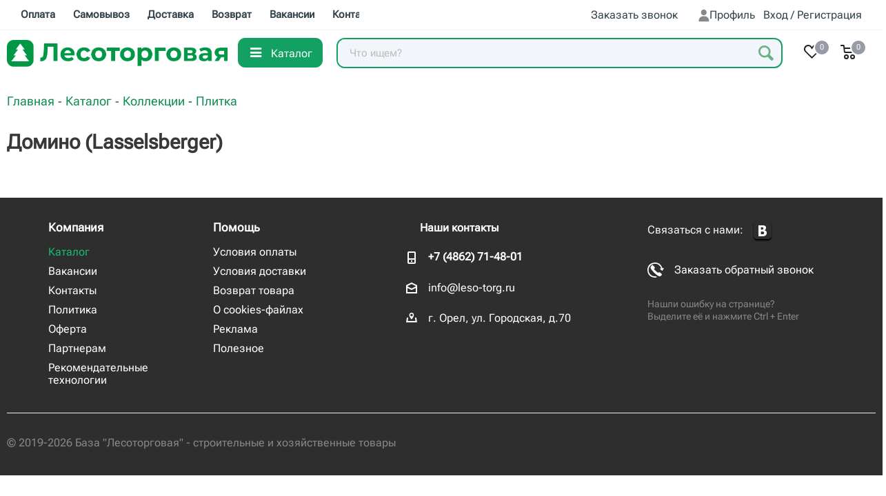

--- FILE ---
content_type: text/html; charset=UTF-8
request_url: https://leso-torg.ru/catalog/collection/2277/domino_lasselsberger/
body_size: 26268
content:

<!DOCTYPE HTML>
<html lang=ru xmlns="http://www.w3.org/1999/xhtml" xml:lang=ru>
<head>
<link rel=preconnect href="https://cdn.diginetica.net/">
<script type="text/javascript" data-pagespeed-no-defer>(function(){function d(b){var a=window;if(a.addEventListener)a.addEventListener("load",b,!1);else if(a.attachEvent)a.attachEvent("onload",b);else{var c=a.onload;a.onload=function(){b.call(this);c&&c.call(this)}}}var p=Date.now||function(){return+new Date};window.pagespeed=window.pagespeed||{};var q=window.pagespeed;function r(){this.a=!0}r.prototype.c=function(b){b=parseInt(b.substring(0,b.indexOf(" ")),10);return!isNaN(b)&&b<=p()};r.prototype.hasExpired=r.prototype.c;r.prototype.b=function(b){return b.substring(b.indexOf(" ",b.indexOf(" ")+1)+1)};r.prototype.getData=r.prototype.b;r.prototype.f=function(b){var a=document.getElementsByTagName("script"),a=a[a.length-1];a.parentNode.replaceChild(b,a)};r.prototype.replaceLastScript=r.prototype.f;
r.prototype.g=function(b){var a=window.localStorage.getItem("pagespeed_lsc_url:"+b),c=document.createElement(a?"style":"link");a&&!this.c(a)?(c.type="text/css",c.appendChild(document.createTextNode(this.b(a)))):(c.rel="stylesheet",c.href=b,this.a=!0);this.f(c)};r.prototype.inlineCss=r.prototype.g;
r.prototype.h=function(b,a){var c=window.localStorage.getItem("pagespeed_lsc_url:"+b+" pagespeed_lsc_hash:"+a),f=document.createElement("img");c&&!this.c(c)?f.src=this.b(c):(f.src=b,this.a=!0);for(var c=2,k=arguments.length;c<k;++c){var g=arguments[c].indexOf("=");f.setAttribute(arguments[c].substring(0,g),arguments[c].substring(g+1))}this.f(f)};r.prototype.inlineImg=r.prototype.h;
function t(b,a,c,f){a=document.getElementsByTagName(a);for(var k=0,g=a.length;k<g;++k){var e=a[k],m=e.getAttribute("data-pagespeed-lsc-hash"),h=e.getAttribute("data-pagespeed-lsc-url");if(m&&h){h="pagespeed_lsc_url:"+h;c&&(h+=" pagespeed_lsc_hash:"+m);var l=e.getAttribute("data-pagespeed-lsc-expiry"),l=l?(new Date(l)).getTime():"",e=f(e);if(!e){var n=window.localStorage.getItem(h);n&&(e=b.b(n))}e&&(window.localStorage.setItem(h,l+" "+m+" "+e),b.a=!0)}}}
function u(b){t(b,"img",!0,function(a){return a.src});t(b,"style",!1,function(a){return a.firstChild?a.firstChild.nodeValue:null})}
q.i=function(){if(window.localStorage){var b=new r;q.localStorageCache=b;d(function(){u(b)});d(function(){if(b.a){for(var a=[],c=[],f=0,k=p(),g=0,e=window.localStorage.length;g<e;++g){var m=window.localStorage.key(g);if(!m.indexOf("pagespeed_lsc_url:")){var h=window.localStorage.getItem(m),l=h.indexOf(" "),n=parseInt(h.substring(0,l),10);if(!isNaN(n))if(n<=k){a.push(m);continue}else if(n<f||!f)f=n;c.push(h.substring(l+1,h.indexOf(" ",l+1)))}}k="";f&&(k="; expires="+(new Date(f)).toUTCString());document.cookie=
"_GPSLSC="+c.join("!")+k;g=0;for(e=a.length;g<e;++g)window.localStorage.removeItem(a[g]);b.a=!1}})}};q.localStorageCacheInit=q.i;})();
pagespeed.localStorageCacheInit();</script><link rel=icon href="/rus-logo-sq1.ico" type="image/x-icon">
<meta name=yandex-verification content=2bdfc97e1a084e8e />
<title>Плитка коллекции Домино (Lasselsberger) на Лесоторговой в Орле</title>
<meta name=viewport content="initial-scale=1.0, width=device-width"/>
<meta name=viewport content="width=device-width,initial-scale=1.0,maximum-scale=5">
<meta name=cataloxy-verification content="980c2abde90886d=marketinglesotorg@gmail.com"/>
<meta name=facebook-domain-verification content=k3by8x4teubna4cn7kec6m9vzo9ooy />
<meta name=theme-color content="#12a162">
<meta http-equiv=X-UA-Compatible content="IE=edge">
<meta name=HandheldFriendly content=true />
<meta name=yes content=yes />
<meta name=apple-mobile-web-app-status-bar-style content=black />
<meta name=SKYPE_TOOLBAR content=SKYPE_TOOLBAR_PARSER_COMPATIBLE />
<meta http-equiv=Content-Type content="text/html; charset=UTF-8"/>
<meta name=keywords content="купить товар категории Плитка из коллекции Домино  (Lasselsberger), Плитка коллекции Домино  (Lasselsberger) в Орле, Плитка коллекции Домино  (Lasselsberger) Орел, Плитка коллекции Домино  (Lasselsberger) с доставкой, где купить Плитка коллекции Домино  (Lasselsberger), Плитка в Орле."/>
<link href="/bitrix/js/ui/design-tokens/dist/ui.design-tokens.css?171648550426358" rel=stylesheet /><link href="/bitrix/js/ui/fonts/opensans/ui.font.opensans.css?16965900812555" rel=stylesheet /><link href="/bitrix/js/main/popup/dist/main.popup.bundle.css?175369961631694" rel=stylesheet /><link href="/bitrix/js/altasib.errorsend/css/window.css?1753699319910" rel=stylesheet /><link href="/bitrix/cache/css/s1/next/page_2cf2dd669f450de0d33013a1cfd3a3e5/page_2cf2dd669f450de0d33013a1cfd3a3e5_v1.css?176878429152957" rel=stylesheet /><link href="/bitrix/cache/css/s1/next/template_74a51b97d060a5b9b00a035208d84200/template_74a51b97d060a5b9b00a035208d84200_v1.css?17687838061271870" data-template-style=true rel=stylesheet /><link rel=stylesheet href="/bitrix/templates/next/css/fonts/FontMontserrat/stylesheet.css"><link rel=stylesheet href="/bitrix/templates/next/css/fonts/GTEestiProDisplay/stylesheet.css"><link rel=stylesheet href="/bitrix/templates/next/css/fonts/RobotoFlex/stylesheet.css"><link rel=stylesheet href="/bitrix/templates/next/vendor/swiper/swiper.min.css"/><link rel=stylesheet href="/bitrix/templates/next/vendor/slick/slick.css"/><style type="text/css">
   <![CDATA[
    .fil0 {fill:#FEFEFE}
   ]]>
  </style><style type="text/css">.whcls-1{fill:#222;fill-rule:evenodd}</style><style type="text/css">.cls-1{fill:#222;fill-rule:evenodd}</style><style type="text/css">.sssssd{color:#555}</style><style type="text/css">.cls-1{fill:#fff;fill-rule:evenodd}</style><style type="text/css">.cccls-1{fill:#222;fill-rule:evenodd}</style><style type="text/css">.sscls-1{fill:#222;fill-rule:evenodd}</style><style type="text/css">.uscls-1{fill:#222;fill-rule:evenodd}</style><style type="text/css">.whcls-1{fill:#222;fill-rule:evenodd}</style><style type="text/css">.cls-1{fill:#222;fill-rule:evenodd}</style><style type="text/css">.loccls-1{fill:#222;fill-rule:evenodd}</style><style type="text/css">.acls-1{fill-rule:evenodd}</style><style type="text/css">.ecls-1{fill:#222;fill-rule:evenodd}</style><style type="text/css">.cls-1{fill:#222;fill-rule:evenodd}</style><style type="text/css">.whcls-1{fill:#222;fill-rule:evenodd}</style><style type="text/css">.cls-1{fill:#222;fill-rule:evenodd}</style><style type="text/css">body.auto-close .digi_open{display:none!important}</style><script data-skip-moving=true type="text/javascript">(function(w,d,n){var cl="bx-core";var ht=d.documentElement;var htc=ht?ht.className:undefined;if(htc===undefined||htc.indexOf(cl)!==-1){return;}var ua=n.userAgent;if(/(iPad;)|(iPhone;)/i.test(ua)){cl+=" bx-ios";}else if(/Windows/i.test(ua)){cl+=' bx-win';}else if(/Macintosh/i.test(ua)){cl+=" bx-mac";}else if(/Linux/i.test(ua)&&!/Android/i.test(ua)){cl+=" bx-linux";}else if(/Android/i.test(ua)){cl+=" bx-android";}cl+=(/(ipad|iphone|android|mobile|touch)/i.test(ua)?" bx-touch":" bx-no-touch");cl+=w.devicePixelRatio&&w.devicePixelRatio>=2?" bx-retina":" bx-no-retina";if(/AppleWebKit/.test(ua)){cl+=" bx-chrome";}else if(/Opera/.test(ua)){cl+=" bx-opera";}else if(/Firefox/.test(ua)){cl+=" bx-firefox";}ht.className=htc?htc+" "+cl:cl;})(window,document,navigator);</script>
<script type="extension/settings" data-extension=currency.currency-core>{"region":"ru"}</script>
<link rel="shortcut icon" href="/favicon.ico?1749550400" type="image/x-icon"/>
<link rel=apple-touch-icon sizes=180x180 href="/upload/CNext/284/22ftcddae728k4d558qn0p86w3qkgaah.ico"/>
<meta property=og:description content="Интернет-магазин"/>
<meta property=og:image content="https://leso-torg.ru:443a:1:{i:0;i:28066122;}"/>
<link rel=image_src href="https://leso-torg.ru:443a:1:{i:0;i:28066122;}"/>
<meta property=og:title content="Плитка коллекции Домино  (Lasselsberger) на Лесоторговой в Орле"/>
<meta property=og:type content=website />
<meta property=og:url content="https://leso-torg.ru:443/catalog/collection/2277/domino_lasselsberger/"/>
<link rel=preload href="/bitrix/templates/next/css/fonts/ieVi2ZhZI2eCN5jzbjEETS9weq8-32meGCQYbw.woff2" as=font type="font/woff2" crossorigin>
<link rel=preload href="/bitrix/templates/next/css/fonts/ieVj2ZhZI2eCN5jzbjEETS9weq8-19eLDwM9.woff2" as=font type="font/woff2" crossorigin>
<link rel=preload href="/bitrix/templates/next/css/fonts/ieVi2ZhZI2eCN5jzbjEETS9weq8-32meGCAYb8td.woff2" as=font type="font/woff2" crossorigin>
<link rel=preload href="/bitrix/templates/next/css/fonts/ieVl2ZhZI2eCN5jzbjEETS9weq8-19K7DQ.woff2" as=font type="font/woff2" crossorigin>
<link href="/bitrix/templates/next/css/fonts/ieVl2ZhZI2eCN5jzbjEETS9weq8-19a7DRs5.woff2" as=font type="font/woff2" crossorigin>
</head>
<body class=fill_bg_n id=main>
<div id=app>
<div class=modal-menu-back></div>
<div id=panel></div>
<div id=ajax_basket></div>
<div style="position: relative;">
<div class="maxwidth-theme notes-text">
</div>
</div>
<div id=dfsgdfd445></div>
<div id=wrapper_box class="wrapper1  catalog_page basket_normal basket_fill_DARK side_LEFT catalog_icons_Y banner_auto  mheader-vcustom header-vcustom regions_N fill_N footer-vcustom front-vcustom mfixed_N mfixed_view_always title-vcustom with_phones">
<div class="header_wrap visible-lg visible-md title-vcustom">
<header id=header>
<div class="top-block top-block-v1">
<div class=maxwidth-theme>
<div class=row>
<div class=col-md-5>
<ul class="menu topest">
<li>
<a href="/help/payment/"><span>Оплата</span></a>
</li>
<li>
<a href="/help/self-delivery/"><span>Самовывоз</span></a>
</li>
<li>
<a href="/help/delivery/"><span>Доставка</span></a>
</li>
<li>
<a href="/help/warranty/"><span>Возврат</span></a>
</li>
<li>
<a href="/vacancy/"><span>Вакансии</span></a>
</li>
<li>
<a href="/contacts/"><span>Контакты</span></a>
</li>
</ul>
</div>
<div class="top-block-item pull-right show-fixed top-ctrl">
<div class=personal_wrap>
<div class="personal top login twosmallfont">
<a rel=nofollow title="Мой кабинет" class="personal-link dark-color animate-load" id=mobileMenuLinkUser data-event=jqm data-param-type=auth data-param-backurl="/catalog/collection/2277/domino_lasselsberger/index.php" data-name=auth href="/personal/"><i class="svg inline  svg-inline-cabinet" aria-hidden=true title="Мой кабинет"><?xml version="1.0" encoding="UTF-8"?>
<!DOCTYPE svg PUBLIC "-//W3C//DTD SVG 1.1//EN" "http://www.w3.org/Graphics/SVG/1.1/DTD/svg11.dtd">
<svg xmlns="http://www.w3.org/2000/svg" xml:space=preserve width=0.166661in height=0.194441in version=1.1 style="shape-rendering:geometricPrecision; text-rendering:geometricPrecision; image-rendering:optimizeQuality; fill-rule:evenodd; clip-rule:evenodd" viewBox="0 0 167 194" xmlns:xlink="http://www.w3.org/1999/xlink">
<defs>
</defs>
<g id=Layer_x0020_1>
<metadata id=CorelCorpID_0Corel-Layer />
<path class=fil0 d="M70 108l23 0c37,0 67,30 67,67l0 11 -156 0 0 -11c0,-37 30,-67 67,-67zm11 -100c24,0 43,19 43,43 0,24 -19,43 -43,43 -24,0 -43,-19 -43,-43 0,-24 19,-43 43,-43z"/>
</g>
</svg>
</i><span class=mobileMenuLinkLabel>Профиль</span><span class=wrap><span class=name>Вход / Регистрация</span></span></a>
</div>
</div>
</div>	<div style="display:none;" id=autorized data-autorez=""></div>
<div style="display:none;" id=test_web data-test_web=""></div>
<div class="top-block-item pull-right">
<div class=phone-block>
<div class=inline-block>
<span class="callback-block animate-load twosmallfont colored" data-event=jqm data-param-form_id=CALLBACK data-name=callback>Заказать звонок</span>
</div>
</div>
</div>
</div>
</div>
</div>
<div id=dfsgdfsduyugc>
<div class="header-v3 header-wrapper midle-heder">
<div class=logo_and_menu-row>
<div class=logo-row>
<div class=maxwidth-theme>
<div class=row>
<div class="logo-block col-md-3 col-sm-4">
<div class="logo colored">
<a href="/">
<img src="/images/xorigin_logo.png.pagespeed.ic.8mDSxupB5Y.webp" style="height:auto; min-width: 50px;" alt="" title=""> </a>
</div>	</div>
<div class="pull-left search_wrap wide_search">
<div class=background>
<div id=icon-menu class=icon-menu>
<button class=btn-success><i class="fa fa-close closed"></i><i class="fa fa-navicon"></i><span>Каталог</span></button>
</div>
</div>
<div class="search-block inner-table-block">
<div class=search-wrapper>
<div id=title-search>
<form action="/catalog/" class=search>
<div class=search-input-div>
<div class="input-group-btn search-panel">
<button type=button id=button_dropdown class="btn btn-default dropdown-toggle" data-toggle=dropdown>
<span id=search_concept>Где ищем?</span>
<span class=cursor_block>
<span class=caret></span>
</span>
</button>
<ul class=dropdown-menu role=menu>
<li><a href="#402">Строительные материалы</a></li>
<li><a href="#411">Отделочные материалы</a></li>
<li><a href="#550">Инженерные коммуникации</a></li>
<li><a href="#415">Электрика</a></li>
<li><a href="#436">Инструмент</a></li>
<li><a href="#463">Ручной инструмент</a></li>
<li><a href="#489">Расходные материалы и запасные части</a></li>
<li><a href="#724">Силовая техника и оборудование</a></li>
<li><a href="#1054">Садовая техника</a></li>
<li><a href="#418">Дача, Сад, Баня</a></li>
<li><a href="#440">Сантехника</a></li>
<li><a href="#582">Крепёжные изделия</a></li>
<li><a href="#776">Канцелярские товары</a></li>
<li><a href="#421">Одежда и обувь</a></li>
<li><a href="#545">Автомобильные товары</a></li>
<li><a href="#554">Товары для дома</a></li>
<li><a href="#659">Товары для кухни</a></li>
<li><a href="#408">Мебель</a></li>
<li><a href="#515">Хозяйственные товары</a></li>
<li><a href="#675">Бытовая техника</a></li>
<li><a href="#434">Двери и окна</a></li>
<li><a href="#621">Отдых, спорт, туризм</a></li>
<li><a href="#633">Сезонные зимние товары</a></li>
</ul>
</div>
<textarea class=search_param name=search_param id=search_param></textarea>
<input type=hidden id=search_cat data-vols="" data-nams="" value=""/>
<input class=search-input id=title-search-input type=text name=q value='' placeholder="Что ищем?" size=20 maxlength=150 autocomplete=off />
</div>
<div class=search-button-div>
<button class="btn white search-btn" aria-label="Поиск" type=submit>
<svg class=search__magnifier viewBox="0 0 24 24">
<path class=st0 d="M23.5,20.3l-5.7-5.7c0.9-1.5,1.4-3.2,1.4-4.9c0-5.2-4.5-9.7-9.7-9.7C4.2,0,0,4.2,0,9.4c0,5.2,4.5,9.7,9.7,9.7	c1.7,0,3.3-0.4,4.7-1.3l5.8,5.8c0.6,0.6,1.5,0.6,2,0l1.4-1.4C24.2,21.6,24,20.9,23.5,20.3z M2.9,9.4c0-3.6,2.9-6.5,6.5-6.5 c3.6,0,6.8,3.2,6.8,6.8c0,3.6-2.9,6.5-6.5,6.5C6.1,16.2,2.9,13,2.9,9.4z"></path>
</svg></button>
<span class="close-block inline-search-hide"><span class="svg svg-close close-icons"></span></span>
</div>
</form>
</div>
</div>
</div>
</div>
<div class="pull-right block-link">
<div class="wrap_icon inner-table-block baskets big-padding">
<div style="display: inline; position: relative">
<a rel=nofollow class="mobileMenuLinkCartAndLiked neti_favorites_equation basket-link delay with_price big " data-is-basket=false href="/catalog/my/favorites/">
<span class=js-basket-block>
<i class="svg inline  svg-inline-wish big" aria-hidden=true><svg xmlns="http://www.w3.org/2000/svg" width=22.969 height=21 viewBox="0 0 22.969 21">
<defs>
</defs>
<path class=whcls-1 d="M21.028,10.68L11.721,20H11.339L2.081,10.79A6.19,6.19,0,0,1,6.178,0a6.118,6.118,0,0,1,5.383,3.259A6.081,6.081,0,0,1,23.032,6.147,6.142,6.142,0,0,1,21.028,10.68ZM19.861,9.172h0l-8.176,8.163H11.369L3.278,9.29l0.01-.009A4.276,4.276,0,0,1,6.277,1.986,4.2,4.2,0,0,1,9.632,3.676l0.012-.01,0.064,0.1c0.077,0.107.142,0.22,0.208,0.334l1.692,2.716,1.479-2.462a4.23,4.23,0,0,1,.39-0.65l0.036-.06L13.52,3.653a4.173,4.173,0,0,1,3.326-1.672A4.243,4.243,0,0,1,19.861,9.172ZM22,20h1v1H22V20Zm0,0h1v1H22V20Z" transform="translate(-0.031)"/>
</svg>
</i> <span class="title dark_link">Отложенные</span>
<span class="count empted">0</span>
</span>
<span class=mobileMenuLinkLabelCart_Liked style="position: absolute; top: 22px; left: -20px; font-size: 12px; color: #969BA5; line-height: 12px;">Избранное</span>
</a>
</div>
</div>
<div class="wrap_icon inner-table-block baskets big-padding">
<div style="display: inline; position: relative">
<a rel=nofollow id=mobileMenuLinkCart class="mobileMenuLinkCartAndLiked basket-link basket  with_price big " href="/basket/" title="Корзина пуста">
<span class=js-basket-block>
<i class="svg inline  svg-inline-basket big" aria-hidden=true><svg xmlns="http://www.w3.org/2000/svg" width=22 height=21 viewBox="0 0 22 21">
<defs>
</defs>
<path data-name="Ellipse 2 copy 6" class=cls-1 d="M1507,122l-0.99,1.009L1492,123l-1-1-1-9h-3a0.88,0.88,0,0,1-1-1,1.059,1.059,0,0,1,1.22-1h2.45c0.31,0,.63.006,0.63,0.006a1.272,1.272,0,0,1,1.4.917l0.41,3.077H1507l1,1v1ZM1492.24,117l0.43,3.995h12.69l0.82-4Zm2.27,7.989a3.5,3.5,0,1,1-3.5,3.5A3.495,3.495,0,0,1,1494.51,124.993Zm8.99,0a3.5,3.5,0,1,1-3.49,3.5A3.5,3.5,0,0,1,1503.5,124.993Zm-9,2.006a1.5,1.5,0,1,1-1.5,1.5A1.5,1.5,0,0,1,1494.5,127Zm9,0a1.5,1.5,0,1,1-1.5,1.5A1.5,1.5,0,0,1,1503.5,127Z" transform="translate(-1486 -111)"/>
</svg>
</i> <span class="title dark_link">Корзина</span>
<span class="count empted" data-count=0>0</span>
</span>
<span class=mobileMenuLinkLabelCart_Liked style="position: absolute; top: 22px; left: -10px; font-size: 12px; color: #969BA5; line-height: 12px;">Корзина</span>
</a>
</div>
</div>
</div>
</div>
</div>
</div>	</div>
</div>
<div class="menu-modal-catalog closed">
<div id=menu class="menu closed">
<div id=blockajax></div>
</div>
</div>
</div>
<div id=dfsgdfdfdfgdfg>
<div class="header-v3 header-wrapper">
<div class="menu-row middle-block bgcolored">
<div class=maxwidth-theme>
<div class=row>
<div class=col-md-12>
<div class=menu-only>
<nav class="mega-menu sliced">
</nav>
</div>
</div>
</div>
</div>
</div>
</div>
<div class="line-row visible-xs"></div>
</div>	</header>
</div>
<div id=mobileheader class="visible-xs visible-sm">
<div class=mobileheader-v1>
<div class="burger pull-left">
<i class="svg inline  svg-inline-burger dark" aria-hidden=true><svg xmlns="http://www.w3.org/2000/svg" width=18 height=16 viewBox="0 0 18 16">
<defs>
</defs>
<path data-name="Rounded Rectangle 81 copy 2" class=cls-1 d="M330,114h16a1,1,0,0,1,1,1h0a1,1,0,0,1-1,1H330a1,1,0,0,1-1-1h0A1,1,0,0,1,330,114Zm0,7h16a1,1,0,0,1,1,1h0a1,1,0,0,1-1,1H330a1,1,0,0,1-1-1h0A1,1,0,0,1,330,121Zm0,7h16a1,1,0,0,1,1,1h0a1,1,0,0,1-1,1H330a1,1,0,0,1-1-1h0A1,1,0,0,1,330,128Z" transform="translate(-329 -114)"/>
</svg>
</i>	<i class="svg inline  svg-inline-close dark" aria-hidden=true><svg xmlns="http://www.w3.org/2000/svg" width=16 height=16 viewBox="0 0 16 16">
<defs>
</defs>
<path data-name="Rounded Rectangle 114 copy 3" class=cccls-1 d="M334.411,138l6.3,6.3a1,1,0,0,1,0,1.414,0.992,0.992,0,0,1-1.408,0l-6.3-6.306-6.3,6.306a1,1,0,0,1-1.409-1.414l6.3-6.3-6.293-6.3a1,1,0,0,1,1.409-1.414l6.3,6.3,6.3-6.3A1,1,0,0,1,340.7,131.7Z" transform="translate(-325 -130)"/>
</svg>
</i>	</div>
<div class="logo-block pull-left closed-logo">
<div class="logo colored">
<a href="/">
<img src="/images/xorigin_logo.png.pagespeed.ic.8mDSxupB5Y.webp" style="height:auto; min-width: 50px;" alt="" title=""> </a>
</div> </div>
<div class="pull-right search-button">
<div class=wrap_icon>
<a class="top-btn inline-search-show twosmallfont">
<i class="svg inline  svg-inline-search big" aria-hidden=true><svg xmlns="http://www.w3.org/2000/svg" width=21 height=21 viewBox="0 0 21 21">
<defs>
</defs>
<path data-name="Rounded Rectangle 106" class=sscls-1 d="M1590.71,131.709a1,1,0,0,1-1.42,0l-4.68-4.677a9.069,9.069,0,1,1,1.42-1.427l4.68,4.678A1,1,0,0,1,1590.71,131.709ZM1579,113a7,7,0,1,0,7,7A7,7,0,0,0,1579,113Z" transform="translate(-1570 -111)"></path>
</svg>
</i>
</a>
</div>
</div>
<div class="right-icons pull-right" data-widget=webContainerFixed style="z-index: 99999999  !important;">
<div class=pull-right>
<div class="wrap_icon wrap_cabinet">
<a rel=nofollow title="Мой кабинет" class="personal-link dark-color animate-load" id=mobileMenuLinkUser data-event=jqm data-param-type=auth data-param-backurl="/catalog/collection/2277/domino_lasselsberger/index.php" data-name=auth href="/personal/"><i class="svg inline big svg-inline-cabinet" aria-hidden=true title="Мой кабинет"><svg xmlns="http://www.w3.org/2000/svg" width=21.03 height=21 viewBox="0 0 21.03 21">
<defs>
</defs>
<path data-name="Rounded Rectangle 107" class=uscls-1 d="M1425.5,111a6.5,6.5,0,1,1-6.5,6.5A6.5,6.5,0,0,1,1425.5,111Zm0,2a4.5,4.5,0,1,1-4.5,4.5A4.5,4.5,0,0,1,1425.5,113Zm8.35,19c-1.09-2.325-4.24-4-6.85-4h-3c-2.61,0-5.79,1.675-6.88,4h-2.16c1.11-3.448,5.31-6,9.04-6h3c3.73,0,7.9,2.552,9.01,6h-2.16Z" transform="translate(-1414.97 -111)"/>
</svg>
</i><span class=mobileMenuLinkLabel>Профиль</span></a>
</div>
</div>	<div class=pull-right>
<div class="wrap_icon wrap_basket">
<div style="display: inline; position: relative">
<a rel=nofollow class="mobileMenuLinkCartAndLiked neti_favorites_equation basket-link delay  big " data-is-basket=false href="/catalog/my/favorites/">
<span class=js-basket-block>
<i class="svg inline  svg-inline-wish big" aria-hidden=true><svg xmlns="http://www.w3.org/2000/svg" width=22.969 height=21 viewBox="0 0 22.969 21">
<defs>
</defs>
<path class=whcls-1 d="M21.028,10.68L11.721,20H11.339L2.081,10.79A6.19,6.19,0,0,1,6.178,0a6.118,6.118,0,0,1,5.383,3.259A6.081,6.081,0,0,1,23.032,6.147,6.142,6.142,0,0,1,21.028,10.68ZM19.861,9.172h0l-8.176,8.163H11.369L3.278,9.29l0.01-.009A4.276,4.276,0,0,1,6.277,1.986,4.2,4.2,0,0,1,9.632,3.676l0.012-.01,0.064,0.1c0.077,0.107.142,0.22,0.208,0.334l1.692,2.716,1.479-2.462a4.23,4.23,0,0,1,.39-0.65l0.036-.06L13.52,3.653a4.173,4.173,0,0,1,3.326-1.672A4.243,4.243,0,0,1,19.861,9.172ZM22,20h1v1H22V20Zm0,0h1v1H22V20Z" transform="translate(-0.031)"/>
</svg>
</i> <span class="title dark_link">Отложенные</span>
<span class="count empted">0</span>
</span>
<span class=mobileMenuLinkLabelCart_Liked style="position: absolute; top: 22px; left: -20px; font-size: 12px; color: #969BA5; line-height: 12px;">Избранное</span>
</a>
</div>
<div style="display: inline; position: relative">
<a rel=nofollow id=mobileMenuLinkCart class="mobileMenuLinkCartAndLiked basket-link basket   big " href="/basket/" title="Корзина пуста">
<span class=js-basket-block>
<i class="svg inline  svg-inline-basket big" aria-hidden=true><svg xmlns="http://www.w3.org/2000/svg" width=22 height=21 viewBox="0 0 22 21">
<defs>
</defs>
<path data-name="Ellipse 2 copy 6" class=cls-1 d="M1507,122l-0.99,1.009L1492,123l-1-1-1-9h-3a0.88,0.88,0,0,1-1-1,1.059,1.059,0,0,1,1.22-1h2.45c0.31,0,.63.006,0.63,0.006a1.272,1.272,0,0,1,1.4.917l0.41,3.077H1507l1,1v1ZM1492.24,117l0.43,3.995h12.69l0.82-4Zm2.27,7.989a3.5,3.5,0,1,1-3.5,3.5A3.495,3.495,0,0,1,1494.51,124.993Zm8.99,0a3.5,3.5,0,1,1-3.49,3.5A3.5,3.5,0,0,1,1503.5,124.993Zm-9,2.006a1.5,1.5,0,1,1-1.5,1.5A1.5,1.5,0,0,1,1494.5,127Zm9,0a1.5,1.5,0,1,1-1.5,1.5A1.5,1.5,0,0,1,1503.5,127Z" transform="translate(-1486 -111)"/>
</svg>
</i> <span class="title dark_link">Корзина</span>
<span class="count empted" data-count=0>0</span>
</span>
<span class=mobileMenuLinkLabelCart_Liked style="position: absolute; top: 22px; left: -10px; font-size: 12px; color: #969BA5; line-height: 12px;">Корзина</span>
</a>
</div>
</div>
</div>
<div class=pull-right>
<div class="wrap_icon wrap_cabinet">
<a class=mobileMenuLink href="/catalog" id=mobileMenuLinkCatalog>
<svg class="mobileMenuLinkIcon " width=22 height=22 viewBox="0 0 17 14" fill=none xmlns="http://www.w3.org/2000/svg">
<path d="M1.5 1.75H15.5M1.5 7H15.5M1.5 12.25H15.5" stroke="#111827" stroke-width=1.67 stroke-linecap=round stroke-linejoin=round />
</svg>
<span class=mobileMenuLinkLabel>Каталог</span>
</a>
</div>
</div>	<div class=pull-right>
<div class="wrap_icon wrap_cabinet">
<a class=mobileMenuLink href="/" id=mobileMenuLinkMain>
<svg class="mobileMenuLinkIcon " width=22 height=22 viewBox="0 0 17 16" fill=none xmlns="http://www.w3.org/2000/svg">
<path d="M1.5 8L3.05556 6.44444M3.05556 6.44444L8.5 1L13.9444 6.44444M3.05556 6.44444V14.2222C3.05556 14.6518 3.40378 15 3.83333 15H6.16667M13.9444 6.44444L15.5 8M13.9444 6.44444V14.2222C13.9444 14.6518 13.5962 15 13.1667 15H10.8333M6.16667 15C6.59622 15 6.94444 14.6518 6.94444 14.2222V11.1111C6.94444 10.6816 7.29267 10.3333 7.72222 10.3333H9.27778C9.70733 10.3333 10.0556 10.6816 10.0556 11.1111V14.2222C10.0556 14.6518 10.4038 15 10.8333 15M6.16667 15H10.8333" stroke="#222222" stroke-width=1.67 stroke-linecap=round stroke-linejoin=round />
</svg>
<span class=mobileMenuLinkLabel>Главная</span>
</a>
</div>
</div>	</div>
</div>
<div id=mobilemenu class=dropdown>
<div class="mobilemenu-v1 scroller">
<div class=wrap>
<div class=loadings style="height:47px;" data-nlo=menu-mobile>	</div>
<div class="menu middle">
<ul>
<li>
<a id=ssd>
<span class=alx_feedback_popup id=form_id_FID1>Напишите нам</span>
</a>
</li>
</ul>
</div>
<div id=ex6 class="menu middle">
<ul>
<li>
<span>
<div class="menu middle">
<ul>
<li>
<a rel=nofollow class=dark-color href="/personal/">
<i class="svg inline  svg-inline-cabinet" aria-hidden=true><svg xmlns="http://www.w3.org/2000/svg" width=16 height=17 viewBox="0 0 16 17">
<defs>
</defs>
<path class=loccls-1 d="M14,17H2a2,2,0,0,1-2-2V8A2,2,0,0,1,2,6H3V4A4,4,0,0,1,7,0H9a4,4,0,0,1,4,4V6h1a2,2,0,0,1,2,2v7A2,2,0,0,1,14,17ZM11,4A2,2,0,0,0,9,2H7A2,2,0,0,0,5,4V6h6V4Zm3,4H2v7H14V8ZM8,9a1,1,0,0,1,1,1v2a1,1,0,0,1-2,0V10A1,1,0,0,1,8,9Z"/>
</svg>
</i>	<span>Личный кабинет</span>
</a>
</li>
</ul>
</div>
</span>
</li>
</ul>
</div>
<div class="menu middle">
<ul>
<li class=counters>
<a rel=nofollow class="dark-color basket-link basket ready " href="/basket/">
<i class="svg svg-basket"></i>
<span>Корзина<span class="count empted">0</span></span>
</a>
</li>
<li class=counters>
<a rel=nofollow class="neti_favorites_equation dark-color basket-link delay ready" href="/catalog/my/favorites/">
<i class="svg svg-wish"></i>
<span>Отложенные<span class="count empted">0</span></span>
</a>
</li>
</ul>
</div>
<div class="menu middle">
<ul>
<li>
<a rel=nofollow href="tel:+74862714801" class=dark-color>
<i class="svg svg-phone"></i>
<span>+7 (4862) 71-48-01</span>
</a>
</li>
</ul>
</div>
<div class=contacts>
<div class=title>Контактная информация</div>
<div class=address>
<i class="svg inline  svg-inline-address" aria-hidden=true><svg xmlns="http://www.w3.org/2000/svg" width=13 height=16 viewBox="0 0 13 16">
<defs>
</defs>
<path data-name="Ellipse 74 copy" class=acls-1 d="M763.9,42.916h0.03L759,49h-1l-4.933-6.084h0.03a6.262,6.262,0,0,1-1.1-3.541,6.5,6.5,0,0,1,13,0A6.262,6.262,0,0,1,763.9,42.916ZM758.5,35a4.5,4.5,0,0,0-3.741,7h-0.012l3.542,4.447h0.422L762.289,42H762.24A4.5,4.5,0,0,0,758.5,35Zm0,6a1.5,1.5,0,1,1,1.5-1.5A1.5,1.5,0,0,1,758.5,41Z" transform="translate(-752 -33)"/>
</svg>
</i>	<a target=_blank href="https://yandex.ru/maps/-/CLE7AINZ">г. Орел, ул. Городская, д.70</a>	</div>
<div class=email>
<i class="svg inline  svg-inline-email" aria-hidden=true><svg xmlns="http://www.w3.org/2000/svg" width=16 height=13 viewBox="0 0 16 13">
<defs>
</defs>
<path class=ecls-1 d="M14,13H2a2,2,0,0,1-2-2V2A2,2,0,0,1,2,0H14a2,2,0,0,1,2,2v9A2,2,0,0,1,14,13ZM3.534,2L8.015,6.482,12.5,2H3.534ZM14,3.5L8.827,8.671a1.047,1.047,0,0,1-.812.3,1.047,1.047,0,0,1-.811-0.3L2,3.467V11H14V3.5Z"/>
</svg>
</i>	<a href="mailto:info@leso-torg.ru">info@leso-torg.ru</a>	</div>
</div>
<div class=social-icons>
<ul>
<li class=vk>
<a href="https://vk.com/lesotorgovayavorle" class=dark-color target=_blank rel=nofollow title="Вконтакте">
<i class="svg inline  svg-inline-vk" aria-hidden=true><svg xmlns="http://www.w3.org/2000/svg" width=20 height=20 viewBox="0 0 20 20">
<defs>
</defs>
<path class=cls-1 d="M10.994,6.771v3.257a0.521,0.521,0,0,0,.426.351c0.3,0,.978-1.8,1.279-2.406a1.931,1.931,0,0,1,.738-0.826A0.61,0.61,0,0,1,13.8,6.992h2.878a0.464,0.464,0,0,1,.3.727,29.378,29.378,0,0,1-2.255,2.736,1.315,1.315,0,0,0-.238.55,1.2,1.2,0,0,0,.313.627c0.2,0.226,1.816,2,1.966,2.155a1.194,1.194,0,0,1,.276.576,0.765,0.765,0,0,1-.8.614c-0.627,0-2.167,0-2.342,0a2.788,2.788,0,0,1-.952-0.565c-0.226-.2-1.153-1.152-1.278-1.277a2.457,2.457,0,0,0,.024-0.363,0.826,0.826,0,0,0-.7.8,4.083,4.083,0,0,1-.238,1.139,1.024,1.024,0,0,1-.737.275A5,5,0,0,1,7.1,14.262,14.339,14.339,0,0,1,2.9,9.251C2.127,7.708,1.953,7.468,2,7.293s0.05-.3.226-0.3,2.39,0,2.606,0a0.851,0.851,0,0,1,.351.326c0.075,0.1.647,1.056,0.822,1.356S7.046,10.38,7.513,10.38a0.6,0.6,0,0,0,.474-0.7c0-.4,0-1.979,0-2.18a1.94,1.94,0,0,0-.978-1A1.261,1.261,0,0,1,7.937,6c0.6-.025,2.1-0.025,2.43.024A0.779,0.779,0,0,1,10.994,6.771Z"/>
</svg>
</i>	Вконтакте	</a>
</li>
</ul>
</div>	</div>
</div>	</div>
</div>
<div id=mobilefilter class="visible-xs visible-sm scrollbar-filter"></div>
<div id=h-toolbar-searche2 class="search search_header nopreloader">
<form class="form search__form" action="/catalog/">
<input class="input search__input js-toggle-placeholder ui-autocomplete-input" type=text id=h-search-inpute2 name=q placeholder="Поиск" value="" autocomplete=off>
<div class=search__clear>
<div class=search__cross></div>
</div>
<button type=submit class=search__button>
<svg class=search__magnifier viewBox="0 0 24 24">
<path class=st0 d="M23.5,20.3l-5.7-5.7c0.9-1.5,1.4-3.2,1.4-4.9c0-5.2-4.5-9.7-9.7-9.7C4.2,0,0,4.2,0,9.4c0,5.2,4.5,9.7,9.7,9.7	c1.7,0,3.3-0.4,4.7-1.3l5.8,5.8c0.6,0.6,1.5,0.6,2,0l1.4-1.4C24.2,21.6,24,20.9,23.5,20.3z M2.9,9.4c0-3.6,2.9-6.5,6.5-6.5 c3.6,0,6.8,3.2,6.8,6.8c0,3.6-2.9,6.5-6.5,6.5C6.1,16.2,2.9,13,2.9,9.4z"></path>
</svg>
</button>
</form>
<input id=search_line_rvfc_field type=hidden name=rvfc value=a408>
</div>
<div class="wraps hover_shine" id=content>
<div class="top_inner_block_wrapper maxwidth-theme">
<div class="page-top-wrapper grey">
<section class="page-top maxwidth-theme ">
<div class=breadcrumbs id=navigations itemscope itemtype="http://schema.org/BreadcrumbList"><div class=bx-breadcrumb-item id=bx_breadcrumb_0 itemprop=itemListElement itemscope itemtype="http://schema.org/ListItem"><a href="/" title="Главная" itemprop=item><span itemprop=name>Главная</span><meta itemprop=position content=1></a></div><span class=separator>-</span><div class=bx-breadcrumb-item id=bx_breadcrumb_1 itemprop=itemListElement itemscope itemtype="http://schema.org/ListItem"><a href="/catalog/" title="Каталог" itemprop=item><span itemprop=name>Каталог</span><meta itemprop=position content=2></a></div><span class=separator>-</span><div class=bx-breadcrumb-item id=bx_breadcrumb_2 itemprop=itemListElement itemscope itemtype="http://schema.org/ListItem"><a href="/catalog/collection/" title="Коллекции" itemprop=item><span itemprop=name>Коллекции</span><meta itemprop=position content=3></a></div><span class=separator>-</span><div class="bx-breadcrumb-item cat_last" id=bx_breadcrumb_3 itemprop=itemListElement itemscope itemtype="http://schema.org/ListItem"><a href="/catalog/collection/2277/" title="Плитка" itemprop=item><span itemprop=name>Плитка</span><meta itemprop=position content=4></a></div></div>	<div class=page-top-main>
<h1 id=pagetitle>
Домино (Lasselsberger) </h1>
</div>
</section>
</div>
</div>
<div class="wrapper_inner ">
<div class="right_block  wide_Y norightbar">
<div class="middle ">
<div class=container>
<div class="right_block wide_N">
<div class=middle>
<div class="detail partners">
<article>
<div class=post-content>
<div class=content>
</div>
</div>
</article>
</div>
</div>
<div class=clearfix></div>
</div>
<div class="left_block filter_visible">
</div>	<div style=clear:both></div>
</div>
</div> </div> </div>
</div>
</div>
<footer id=footer>
<div id=headerfixed>
<header class="header-v4 normal ">
</header>
<div class="header-v3 header-wrapper midle-heder-fix ">
<div class=logo_and_menu-row>
<div class=logo-row>
<div class=maxwidth-theme>
<div class=row>
<div class="logo-block col-md-3 col-sm-4">
<div class="logo colored">
<a href="/"><img src="/upload/CNext/0e9/x2r1cpx35dt1qikhdbxpo3eg73vy06n2e.png.pagespeed.ic.8mDSxupB5Y.webp" alt="Лесоторговая" title="Лесоторговая" width=879 height=107 /></a>	</div>
</div>
<div class="pull-left search_wrap wide_search">
<div class="search-block inner-table-block">
<div class=search-wrapper>
<div id=title-search-h>
<form action="/catalog/" class=search>
<div class=search-input-div>
<input class=search-input id=title-search-input-h type=text name=q value="" placeholder="Поиск" size=20 maxlength=50 autocomplete=off />
</div>
<div class=search-button-div>
<button class="btn btn-default" type=submit name=s value="Поиск">Поиск</button>
<span class="close-block inline-search-hide"><span class="svg svg-close close-icons"></span></span>
</div>
</form>
</div>
</div>
</div>
</div>
<div class="pull-right block-link">
<div class="wrap_icon inner-table-block baskets big-padding">
<div style="display: inline; position: relative">
<a rel=nofollow class="mobileMenuLinkCartAndLiked neti_favorites_equation basket-link delay with_price big " data-is-basket=false href="/catalog/my/favorites/">
<span class=js-basket-block>
<i class="svg inline  svg-inline-wish big" aria-hidden=true><svg xmlns="http://www.w3.org/2000/svg" width=22.969 height=21 viewBox="0 0 22.969 21">
<defs>
</defs>
<path class=whcls-1 d="M21.028,10.68L11.721,20H11.339L2.081,10.79A6.19,6.19,0,0,1,6.178,0a6.118,6.118,0,0,1,5.383,3.259A6.081,6.081,0,0,1,23.032,6.147,6.142,6.142,0,0,1,21.028,10.68ZM19.861,9.172h0l-8.176,8.163H11.369L3.278,9.29l0.01-.009A4.276,4.276,0,0,1,6.277,1.986,4.2,4.2,0,0,1,9.632,3.676l0.012-.01,0.064,0.1c0.077,0.107.142,0.22,0.208,0.334l1.692,2.716,1.479-2.462a4.23,4.23,0,0,1,.39-0.65l0.036-.06L13.52,3.653a4.173,4.173,0,0,1,3.326-1.672A4.243,4.243,0,0,1,19.861,9.172ZM22,20h1v1H22V20Zm0,0h1v1H22V20Z" transform="translate(-0.031)"/>
</svg>
</i> <span class="title dark_link">Отложенные</span>
<span class="count empted">0</span>
</span>
<span class=mobileMenuLinkLabelCart_Liked style="position: absolute; top: 22px; left: -20px; font-size: 12px; color: #969BA5; line-height: 12px;">Избранное</span>
</a>
</div>
</div>
<div class="wrap_icon inner-table-block baskets big-padding">
<div style="display: inline; position: relative">
<a rel=nofollow id=mobileMenuLinkCart class="mobileMenuLinkCartAndLiked basket-link basket  with_price big " href="/basket/" title="Корзина пуста">
<span class=js-basket-block>
<i class="svg inline  svg-inline-basket big" aria-hidden=true><svg xmlns="http://www.w3.org/2000/svg" width=22 height=21 viewBox="0 0 22 21">
<defs>
</defs>
<path data-name="Ellipse 2 copy 6" class=cls-1 d="M1507,122l-0.99,1.009L1492,123l-1-1-1-9h-3a0.88,0.88,0,0,1-1-1,1.059,1.059,0,0,1,1.22-1h2.45c0.31,0,.63.006,0.63,0.006a1.272,1.272,0,0,1,1.4.917l0.41,3.077H1507l1,1v1ZM1492.24,117l0.43,3.995h12.69l0.82-4Zm2.27,7.989a3.5,3.5,0,1,1-3.5,3.5A3.495,3.495,0,0,1,1494.51,124.993Zm8.99,0a3.5,3.5,0,1,1-3.49,3.5A3.5,3.5,0,0,1,1503.5,124.993Zm-9,2.006a1.5,1.5,0,1,1-1.5,1.5A1.5,1.5,0,0,1,1494.5,127Zm9,0a1.5,1.5,0,1,1-1.5,1.5A1.5,1.5,0,0,1,1503.5,127Z" transform="translate(-1486 -111)"/>
</svg>
</i> <span class="title dark_link">Корзина</span>
<span class="count empted" data-count=0>0</span>
</span>
<span class=mobileMenuLinkLabelCart_Liked style="position: absolute; top: 22px; left: -10px; font-size: 12px; color: #969BA5; line-height: 12px;">Корзина</span>
</a>
</div>
</div>
</div>
</div>
</div>
</div>	</div>
</div> </div>
<div class="footer_inner no_fill footer-grey ext_view">
<div class=bottom_wrapper>
<div class=wrapper_inner>
<div class="row bottom-middle">
<div class=col-md-5>
<div class=row>
<div class="col-md-4 col-sm-4">
<div class=bottom-menu>
<div class=items>
<div class=item-link>
<div class=item>
<div class=title>
<a href="/company/">Компания</a>
</div>
</div>
</div>
<div class=wrap>
<div class=item-link>
<div class="item active">
<div class=title>
<a href="/catalog/">Каталог</a>
</div>
</div>
</div>
<div class=item-link>
<div class=item>
<div class=title>
<a href="/vacancy/">Вакансии</a>
</div>
</div>
</div>
<div class=item-link>
<div class=item>
<div class=title>
<a href="/contacts/">Контакты</a>
</div>
</div>
</div>
<div class=item-link>
<div class=item>
<div class=title>
<a href="/docs/licenses_detail/">Политика</a>
</div>
</div>
</div>
<div class=item-link>
<div class=item>
<div class=title>
<a href="/docs/oferta/">Оферта</a>
</div>
</div>
</div>
<div class=item-link>
<div class=item>
<div class=title>
<a href="/partnership/">Партнерам</a>
</div>
</div>
</div>
<div class=item-link>
<div class=item>
<div class=title>
<a href="/docs/pravila-primeneniya-rekomendatelnykh-tekhnologiy/">Рекомендательные технологии</a>
</div>
</div>
</div>
</div>
</div>
</div>
</div>
<div class="col-md-4 col-sm-4">
<div class=bottom-menu>
<div class=items>
<div class=item-link>
<div class=item>
<div class=title>
<a href="/help/">Помощь</a>
</div>
</div>
</div>
<div class=wrap>
<div class=item-link>
<div class=item>
<div class=title>
<a href="/help/payment/">Условия оплаты</a>
</div>
</div>
</div>
<div class=item-link>
<div class=item>
<div class=title>
<a href="/help/delivery/">Условия доставки</a>
</div>
</div>
</div>
<div class=item-link>
<div class=item>
<div class=title>
<a href="/help/warranty/">Возврат товара</a>
</div>
</div>
</div>
<div class=item-link>
<div class=item>
<div class=title>
<a href="/cookies-disclaimer.php">О cookies-файлах</a>
</div>
</div>
</div>
<div class=item-link>
<div class=item>
<div class=title>
<a href="/marketing/">Реклама</a>
</div>
</div>
</div>
<div class=item-link>
<div class=item>
<div class=title>
<a href="/blog/">Полезное</a>
</div>
</div>
</div>
</div>
</div>
</div>
</div>
</div>
</div>
<div class=col-md-7>
<div class=row>
<div class="col-lg-6 col-md-12 col-sm-4 col-sm-offset-2">
<div class="info contacts_block_footer">
<span class=white_middle_text><a style="font-weight: bold;" href="/contacts/">Наши контакты</a></span>
<div class="phone blocks">
<div class=phone>
<i class="svg svg-phone"></i>
<a rel=nofollow href="tel:+74862714801">+7 (4862) 71-48-01</a>
</div>
</div>
<div class="email blocks">
<a href="mailto:info@leso-torg.ru">info@leso-torg.ru</a>	</div>
<div class="address blocks">
<a target=_blank href="https://yandex.ru/maps/-/CLE7AINZ">г. Орел, ул. Городская, д.70</a>	</div>
</div>
</div>
<div class="col-lg-6 col-md-12 col-sm-6">
<div class=social>
<div class=social__title>Связаться с нами:</div>
<div class=social__list>
<div class=social__item>
<a class="social__link social__icon social__link_vk" href="https://vk.com/lesotorgovayavorle" target=_blank title="Вконтакте"></a>
</div>
</div>
</div>
<div class=callback>
<a data-event=jqm data-param-form_id=CALLBACK data-name=callback class="callback__wrap  callback__link show-popup_btn callback-block animate-load twosmallfont colored  white btn-default btn">
<svg class=callback__icon viewBox="0 0 22 20">
<path class=st0 d="M6.6,0.6C2.3,2.1,0,5.3,0,10c0,5.6,3.7,9.6,9.4,10c2.3,0.1,3.3-0.2,2.9-1.1c-0.2-0.4-0.7-0.5-2.3-0.5 c-3.9,0-7.4-2.7-8.3-6.5C0.5,6.7,4.6,1.6,10,1.6c2.4,0,3.9,0.5,5.6,2c1.2,1.1,2.6,3.3,2.6,4.1c0,0.2-0.4,0.3-0.9,0.3 c-1.1,0-1,0.3,0.9,1.8l1.5,1.3l1.1-1.7c0.7-1,1.2-1.8,1.2-1.9c0-0.1-0.4-0.1-1,0c-0.9,0.2-1,0.1-1.8-1.6C17.3,1.2,11.8-1.2,6.6,0.6z"></path>
<path class=st0 d="M5.2,4.5C3.7,6.1,3.7,7.2,5.6,9.7c3.2,4.3,8.6,8.7,10.7,8.7c1.2,0,2.9-1.5,2.9-2.5c0-0.6-2.7-3-3.4-3 c-0.2,0-0.7,0.2-1,0.4c-0.6,0.3-0.9,0.2-2-0.6c-0.8-0.6-2-1.8-2.9-2.6L8.5,8.5l0.8-0.5C9.6,7.7,10,7.2,10,7c0-0.6-2.7-3.7-3.2-3.7 C6.5,3.4,5.8,3.9,5.2,4.5z"></path>
</svg>
<div class=callback__text>Заказать обратный звонок</div>
</a>
</div>
<div class=payment>
<div class=payment__text>
<div rel=nofollow>
Нашли ошибку на странице?<br>
Выделите её и нажмите Ctrl + Enter
</div>
</div>
<div class="payment__text mobil_error_click">
<a href="javascript:void(0);" id=mobil_click class=white_link>
Нашли ошибку на странице?<br>
Выделите её и нажмите тут
</a>
</div>
</div>
<br>	</div>
</div>
</div>
</div>
<div class=bottom-under>
<div class=row>
<div class="col-md-12 outer-wrapper">
<div class="inner-wrapper row">
<div class=copy-block>
<div class=copy>
&copy; 2019-2026 База "Лесоторговая" - строительные и хозяйственные товары </div>
<div style="float:right;" id=bx-composite-banner></div>
</div>
<div class="pull-right pay_system_icons">
<span class="">
</span>
</div>
</div>
</div>
</div>
</div>
</div>
</div>
</div>
</footer>
<div class=bx_areas>
</div>
</div>
<noscript><div><img src="https://mc.yandex.ru/watch/48255581" style="position:absolute; left:-9999px;" alt=""/></div></noscript>
<noscript><div><img src="https://top-fwz1.mail.ru/counter?id=3247544;js=na" style="border:0;position:absolute;left:-9999px;" alt=Top.Mail.Ru /></div></noscript>
<noscript><img src="https://vk.com/rtrg?p=VK-RTRG-1332533-e8xCW" style="position:fixed; left:-999px;" alt=""/></noscript>
<script type="text/javascript">if(!window.BX)window.BX={};if(!window.BX.message)window.BX.message=function(mess){if(typeof mess==='object'){for(let i in mess){BX.message[i]=mess[i];}return true;}};</script>
<script type="text/javascript">(window.BX||top.BX).message({"JS_CORE_LOADING":"Загрузка...","JS_CORE_NO_DATA":"- Нет данных -","JS_CORE_WINDOW_CLOSE":"Закрыть","JS_CORE_WINDOW_EXPAND":"Развернуть","JS_CORE_WINDOW_NARROW":"Свернуть в окно","JS_CORE_WINDOW_SAVE":"Сохранить","JS_CORE_WINDOW_CANCEL":"Отменить","JS_CORE_WINDOW_CONTINUE":"Продолжить","JS_CORE_H":"ч","JS_CORE_M":"м","JS_CORE_S":"с","JSADM_AI_HIDE_EXTRA":"Скрыть лишние","JSADM_AI_ALL_NOTIF":"Показать все","JSADM_AUTH_REQ":"Требуется авторизация!","JS_CORE_WINDOW_AUTH":"Войти","JS_CORE_IMAGE_FULL":"Полный размер"});</script><script src="/bitrix/js/main/core/core.js?1757308861511455" type="text/javascript"></script><script type="text/javascript">BX.Runtime.registerExtension({"name":"main.core","namespace":"BX","loaded":true});</script>
<script type="text/javascript">BX.setJSList(["\/bitrix\/js\/main\/core\/core_ajax.js","\/bitrix\/js\/main\/core\/core_promise.js","\/bitrix\/js\/main\/polyfill\/promise\/js\/promise.js","\/bitrix\/js\/main\/loadext\/loadext.js","\/bitrix\/js\/main\/loadext\/extension.js","\/bitrix\/js\/main\/polyfill\/promise\/js\/promise.js","\/bitrix\/js\/main\/polyfill\/find\/js\/find.js","\/bitrix\/js\/main\/polyfill\/includes\/js\/includes.js","\/bitrix\/js\/main\/polyfill\/matches\/js\/matches.js","\/bitrix\/js\/ui\/polyfill\/closest\/js\/closest.js","\/bitrix\/js\/main\/polyfill\/fill\/main.polyfill.fill.js","\/bitrix\/js\/main\/polyfill\/find\/js\/find.js","\/bitrix\/js\/main\/polyfill\/matches\/js\/matches.js","\/bitrix\/js\/main\/polyfill\/core\/dist\/polyfill.bundle.js","\/bitrix\/js\/main\/core\/core.js","\/bitrix\/js\/main\/polyfill\/intersectionobserver\/js\/intersectionobserver.js","\/bitrix\/js\/main\/lazyload\/dist\/lazyload.bundle.js","\/bitrix\/js\/main\/polyfill\/core\/dist\/polyfill.bundle.js","\/bitrix\/js\/main\/parambag\/dist\/parambag.bundle.js"]);</script>
<script type="text/javascript">BX.Runtime.registerExtension({"name":"ls","namespace":"window","loaded":true});</script>
<script type="text/javascript">BX.Runtime.registerExtension({"name":"fx","namespace":"window","loaded":true});</script>
<script type="text/javascript">BX.Runtime.registerExtension({"name":"pull.protobuf","namespace":"BX","loaded":true});</script>
<script type="text/javascript">BX.Runtime.registerExtension({"name":"rest.client","namespace":"window","loaded":true});</script>
<script type="text/javascript">(window.BX||top.BX).message({"pull_server_enabled":"Y","pull_config_timestamp":1750338498,"shared_worker_allowed":"Y","pull_guest_mode":"N","pull_guest_user_id":0,"pull_worker_mtime":1745819270});(window.BX||top.BX).message({"PULL_OLD_REVISION":"Для продолжения корректной работы с сайтом необходимо перезагрузить страницу."});</script>
<script type="text/javascript">BX.Runtime.registerExtension({"name":"pull.client","namespace":"BX","loaded":true});</script>
<script type="text/javascript">BX.Runtime.registerExtension({"name":"pull","namespace":"window","loaded":true});</script>
<script type="text/javascript">BX.Runtime.registerExtension({"name":"jquery2","namespace":"window","loaded":true});</script>
<script type="text/javascript">BX.Runtime.registerExtension({"name":"currency.currency-core","namespace":"BX.Currency","loaded":true});</script>
<script type="text/javascript">BX.Runtime.registerExtension({"name":"currency","namespace":"window","loaded":true});</script>
<script type="text/javascript">BX.Runtime.registerExtension({"name":"neti_favorite.neti_lib","namespace":"BX.Neti","loaded":true});</script>
<script type="text/javascript">BX.Runtime.registerExtension({"name":"ui.design-tokens","namespace":"window","loaded":true});</script>
<script type="text/javascript">BX.Runtime.registerExtension({"name":"ui.fonts.opensans","namespace":"window","loaded":true});</script>
<script type="text/javascript">BX.Runtime.registerExtension({"name":"main.popup","namespace":"BX.Main","loaded":true});</script>
<script type="text/javascript">BX.Runtime.registerExtension({"name":"popup","namespace":"window","loaded":true});</script>
<script type="text/javascript">(window.BX||top.BX).message({"LANGUAGE_ID":"ru","FORMAT_DATE":"DD.MM.YYYY","FORMAT_DATETIME":"DD.MM.YYYY HH:MI:SS","COOKIE_PREFIX":"BITRIX_SM","SERVER_TZ_OFFSET":"10800","UTF_MODE":"Y","SITE_ID":"s1","SITE_DIR":"\/","USER_ID":"","SERVER_TIME":1769011376,"USER_TZ_OFFSET":0,"USER_TZ_AUTO":"Y","bitrix_sessid":"278155c6dafdf938907e293b74f7ee34"});</script><script src="/bitrix/cache/js/s1/next/kernel_main/kernel_main_v1.js?1768802720297070" type="text/javascript"></script>
<script src="/bitrix/js/main/core/core_ls.js?17398816834201" type="text/javascript"></script>
<script src="/bitrix/js/pull/protobuf/protobuf.js?1696590081274055" type="text/javascript"></script>
<script src="/bitrix/js/pull/protobuf/model.js?169659008170928" type="text/javascript"></script>
<script src="/bitrix/js/rest/client/rest.client.js?169659008117414" type="text/javascript"></script>
<script src="/bitrix/js/pull/client/pull.client.js?174945960783861" type="text/javascript"></script>
<script src="/bitrix/js/main/jquery/jquery-2.2.4.min.js?169659008185578" type="text/javascript"></script>
<script src="/bitrix/js/main/ajax.js?169659008035509" type="text/javascript"></script>
<script src="/bitrix/js/altasib.feedback/jquery.maskedinput/jquery.maskedinput.min.js?16965900784312" type="text/javascript"></script>
<script src="/bitrix/js/currency/currency-core/dist/currency-core.bundle.js?17181126238800" type="text/javascript"></script>
<script src="/bitrix/js/currency/core_currency.js?17181126231181" type="text/javascript"></script>
<script src="/bitrix/js/main/popup/dist/main.popup.bundle.js?1757308861119116" type="text/javascript"></script>
<script src="/bitrix/js/yandex.metrika/script.js?17573239156603" type="text/javascript"></script>
<script type="text/javascript">BX.setJSList(["\/bitrix\/js\/main\/session.js","\/bitrix\/js\/main\/core\/core_fx.js","\/bitrix\/js\/main\/date\/main.date.js","\/bitrix\/js\/main\/core\/core_date.js","\/bitrix\/js\/main\/core\/core_dd.js","\/bitrix\/js\/main\/pageobject\/dist\/pageobject.bundle.js","\/bitrix\/js\/main\/core\/core_window.js","\/bitrix\/js\/main\/dd.js","\/bitrix\/js\/main\/core\/core_uf.js","\/bitrix\/js\/main\/core\/core_tooltip.js","\/bitrix\/js\/main\/utils.js","\/bitrix\/templates\/next\/components\/bitrix\/news.detail\/partners\/script.js","\/bitrix\/templates\/next\/js\/jquery.history.js","\/bitrix\/templates\/next\/js\/observer.js","\/bitrix\/templates\/next\/js\/jquery.actual.min.js","\/bitrix\/templates\/next\/vendor\/js\/jquery.bxslider.js","\/bitrix\/templates\/next\/js\/jqModal.js","\/bitrix\/templates\/next\/vendor\/js\/bootstrap.js","\/bitrix\/templates\/next\/vendor\/js\/jquery.appear.js","\/bitrix\/templates\/next\/js\/browser.js","\/bitrix\/templates\/next\/js\/jquery.fancybox.js","\/bitrix\/templates\/next\/js\/jquery.flexslider.js","\/bitrix\/templates\/next\/vendor\/js\/moment.min.js","\/bitrix\/templates\/next\/vendor\/js\/footable.js","\/bitrix\/templates\/next\/js\/jquery.validate.min.js","\/bitrix\/templates\/next\/js\/jquery.inputmask.bundle.min.js","\/bitrix\/templates\/next\/js\/jquery.easing.1.3.js","\/bitrix\/templates\/next\/js\/equalize.min.js","\/bitrix\/templates\/next\/js\/jquery.alphanumeric.js","\/bitrix\/templates\/next\/js\/jquery.cookie.js","\/bitrix\/templates\/next\/js\/jquery.plugin.min.js","\/bitrix\/templates\/next\/js\/jquery.countdown.min.js","\/bitrix\/templates\/next\/js\/jquery.countdown-ru.js","\/bitrix\/templates\/next\/js\/jquery.ikSelect.js","\/bitrix\/templates\/next\/js\/jquery.mobile.custom.touch.min.js","\/bitrix\/templates\/next\/js\/jquery.dotdotdot.js","\/bitrix\/templates\/next\/js\/rating_likes.js","\/bitrix\/templates\/next\/js\/video_banner.js","\/bitrix\/templates\/next\/js\/main.js","\/bitrix\/components\/olondar\/search.title\/script.js","\/bitrix\/templates\/next\/components\/olondar\/search.title\/catalog5\/script.js","\/bitrix\/templates\/next\/components\/altasib\/feedback.form\/template3\/form_script.js","\/bitrix\/templates\/next\/components\/olondar\/search.title\/custom5\/script.js","\/bitrix\/components\/bitrix\/search.title\/script.js","\/local\/js\/neti_favorite\/neti_lib\/dist\/neti.lib.bundle.js","\/bitrix\/templates\/next\/js\/custom.js","\/bitrix\/templates\/next\/components\/beono\/flashmessage\/template1\/script.js"]);</script>
<script type="text/javascript">BX.setCSSList(["\/bitrix\/templates\/next\/css\/animation\/animate.min.css","\/bitrix\/templates\/next\/css\/font-style.css","\/bitrix\/templates\/next\/vendor\/css\/bootstrap.css","\/bitrix\/templates\/next\/css\/jquery.fancybox.css","\/bitrix\/templates\/next\/css\/styles.css","\/bitrix\/templates\/next\/css\/animation\/animation_ext.css","\/bitrix\/templates\/next\/vendor\/css\/footable.standalone.min.css","\/bitrix\/templates\/next\/ajax\/ajax.css","\/bitrix\/templates\/next\/components\/olondar\/search.title\/catalog5\/style.css","\/bitrix\/templates\/next\/components\/olondar\/search.title\/custom5\/style.css","\/bitrix\/templates\/next\/styles.css","\/bitrix\/templates\/next\/template_styles.css","\/bitrix\/templates\/next\/css\/media.css","\/bitrix\/templates\/next\/vendor\/fonts\/font-awesome\/css\/font-awesome.min.css","\/bitrix\/templates\/next\/css\/print.css","\/bitrix\/templates\/next\/themes\/custom_s1\/theme.css","\/bitrix\/templates\/next\/bg_color\/dark\/bgcolors.css","\/bitrix\/templates\/next\/css\/width-4.css","\/bitrix\/templates\/next\/css\/font-4.css","\/bitrix\/templates\/next\/css\/custom.css"]);</script>
<script type="text/javascript">bxSession.Expand('278155c6dafdf938907e293b74f7ee34.ba63ce3cabf09a886975619890c59986aee0a417918d1243df6312956bc89680');</script>
<script type="text/javascript">(function(){"use strict";var counter=function(){var cookie=(function(name){var parts=("; "+document.cookie).split("; "+name+"=");if(parts.length==2){try{return JSON.parse(decodeURIComponent(parts.pop().split(";").shift()));}catch(e){}}})("BITRIX_CONVERSION_CONTEXT_s1");if(cookie&&cookie.EXPIRE>=BX.message("SERVER_TIME"))return;var request=new XMLHttpRequest();request.open("POST","/bitrix/tools/conversion/ajax_counter.php",true);request.setRequestHeader("Content-type","application/x-www-form-urlencoded");request.send("SITE_ID="+encodeURIComponent("s1")+"&sessid="+encodeURIComponent(BX.bitrix_sessid())+"&HTTP_REFERER="+encodeURIComponent(document.referrer));};if(window.frameRequestStart===true)BX.addCustomEvent("onFrameDataReceived",counter);else
BX.ready(counter);})();</script>
<script type="text/javascript">window.counters=[];</script><script type="text/javascript">BX.message({'PHONE':'Телефон','FAST_VIEW':'Быстрый просмотр','TABLES_SIZE_TITLE':'Подбор размера','SOCIAL':'Социальные сети','DESCRIPTION':'Описание магазина','ITEMS':'Товары','LOGO':'Логотип','REGISTER_INCLUDE_AREA':'Текст о регистрации','AUTH_INCLUDE_AREA':'Текст об авторизации','FRONT_IMG':'Изображение компании','EMPTY_CART':'пуста','CATALOG_VIEW_MORE':'... Показать все','CATALOG_VIEW_LESS':'... Свернуть','JS_REQUIRED':'Заполните это поле','JS_FORMAT':'Неверный формат','JS_FILE_EXT':'Недопустимое расширение файла','JS_PASSWORD_COPY':'Пароли не совпадают','JS_PASSWORD_LENGTH':'Минимум 6 символов','JS_ERROR':'Неверно заполнено поле','JS_FILE_SIZE':'Максимальный размер 5мб','JS_FILE_BUTTON_NAME':'Выберите файл','JS_FILE_DEFAULT':'Файл не найден','JS_DATE':'Некорректная дата','JS_DATETIME':'Некорректная дата/время','JS_REQUIRED_LICENSES':'Согласитесь с условиями','LICENSE_PROP':'Согласие на обработку персональных данных','LOGIN_LEN':'Введите минимум {0} символа','FANCY_CLOSE':'Закрыть','FANCY_NEXT':'Следующий','FANCY_PREV':'Предыдущий','TOP_AUTH_REGISTER':'Регистрация','CALLBACK':'Заказать звонок','S_CALLBACK':'Заказать звонок','UNTIL_AKC':'До конца акции','TITLE_QUANTITY_BLOCK':'Остаток','TITLE_QUANTITY':'шт.','TOTAL_SUMM_ITEM':'Общая стоимость ','SUBSCRIBE_SUCCESS':'Вы успешно подписались','RECAPTCHA_TEXT':'Подтвердите, что вы не робот','JS_RECAPTCHA_ERROR':'Пройдите проверку','COUNTDOWN_SEC':'сек.','COUNTDOWN_MIN':'мин.','COUNTDOWN_HOUR':'час.','COUNTDOWN_DAY0':'дней','COUNTDOWN_DAY1':'день','COUNTDOWN_DAY2':'дня','COUNTDOWN_WEAK0':'Недель','COUNTDOWN_WEAK1':'Неделя','COUNTDOWN_WEAK2':'Недели','COUNTDOWN_MONTH0':'Месяцев','COUNTDOWN_MONTH1':'Месяц','COUNTDOWN_MONTH2':'Месяца','COUNTDOWN_YEAR0':'Лет','COUNTDOWN_YEAR1':'Год','COUNTDOWN_YEAR2':'Года','CATALOG_PARTIAL_BASKET_PROPERTIES_ERROR':'Заполнены не все свойства у добавляемого товара','CATALOG_EMPTY_BASKET_PROPERTIES_ERROR':'Выберите свойства товара, добавляемые в корзину в параметрах компонента','CATALOG_ELEMENT_NOT_FOUND':'Элемент не найден','ERROR_ADD2BASKET':'Ошибка добавления товара в корзину','CATALOG_SUCCESSFUL_ADD_TO_BASKET':'Успешное добавление товара в корзину','ERROR_BASKET_TITLE':'Ошибка корзины','ERROR_BASKET_PROP_TITLE':'Выберите свойства, добавляемые в корзину','ERROR_BASKET_BUTTON':'Выбрать','BASKET_TOP':'Корзина в шапке','ERROR_ADD_DELAY_ITEM':'Ошибка отложенной корзины','VIEWED_TITLE':'Ранее вы смотрели','VIEWED_BEFORE':'Ранее вы смотрели','BEST_TITLE':'Лучшие предложения','CT_BST_SEARCH_BUTTON':'Поиск','CT_BST_SEARCH2_BUTTON':'Найти','BASKET_PRINT_BUTTON':'Распечатать','BASKET_CLEAR_ALL_BUTTON':'Очистить','BASKET_QUICK_ORDER_BUTTON':'Быстрый заказ','BASKET_CONTINUE_BUTTON':'Продолжить покупки','BASKET_ORDER_BUTTON':'Оформить заказ','SHARE_BUTTON':'Поделиться','BASKET_CHANGE_TITLE':'Ваш заказ','BASKET_CHANGE_LINK':'Изменить','MORE_INFO_SKU':'Подробнее','FROM':'от','BEFORE':'до','TITLE_BLOCK_VIEWED_NAME':'Ранее вы смотрели','T_BASKET':'Корзина','FILTER_EXPAND_VALUES':'Показать все','FILTER_HIDE_VALUES':'Свернуть','FULL_ORDER':'Полный заказ','CUSTOM_COLOR_CHOOSE':'Выбрать','CUSTOM_COLOR_CANCEL':'Отмена','S_MOBILE_MENU':'Меню','NEXT_T_MENU_BACK':'Назад','NEXT_T_MENU_CALLBACK':'Обратная связь','NEXT_T_MENU_CONTACTS_TITLE':'Будьте на связи','SEARCH_TITLE':'Поиск','SOCIAL_TITLE':'Оставайтесь на связи','HEADER_SCHEDULE':'Время работы','SEO_TEXT':'SEO описание','COMPANY_IMG':'Картинка компании','COMPANY_TEXT':'Описание компании','CONFIG_SAVE_SUCCESS':'Настройки сохранены','CONFIG_SAVE_FAIL':'Ошибка сохранения настроек','ITEM_ECONOMY':'Экономия','ITEM_ARTICLE':'Артикул: ','JS_FORMAT_ORDER':'имеет неверный формат','JS_BASKET_COUNT_TITLE':'В корзине товаров на SUMM','POPUP_VIDEO':'Видео','POPUP_GIFT_TEXT':'Нашли что-то особенное? Намекните другу о подарке!','FILTER_HELPER_VALUES':' знач.','FILTER_HELPER_TITLE':'Параметры:'})</script>
<script type="text/javascript">var ALXerrorSendMessages={'head':'Найденная Вами ошибка в тексте','footer':'<b>Сообщение об ошибке на странице</b>','comment':'Комментарий (необязательно)','TitleForm':'Сообщение об ошибке','ButtonSend':'Отправить','LongText':'Вы выбрали слишком большой объем текста.','LongText2':'Попробуйте ещё раз.','cancel':'Отмена','senderror':'Ошибка отправки сообщения!','close':'Закрыть','text_ok':'Ваше сообщение отправлено.','text_ok2':'Спасибо!'}</script>
<script async src='/bitrix/js/altasib.errorsend/error.js' type="text/javascript"></script>
<script type="text/javascript">window[window.dataLayerName]=window[window.dataLayerName]||[];</script>
<script src="/bitrix/cache/js/s1/next/template_055a57fa17fe9c058928a44061738259/template_055a57fa17fe9c058928a44061738259_v1.js?17687846191135383" type="text/javascript"></script>
<script src="/bitrix/cache/js/s1/next/page_0c9c39e70bfdecdc7805051f95ef22fe/page_0c9c39e70bfdecdc7805051f95ef22fe_v1.js?1768784729129747" type="text/javascript"></script>
<script src="/bitrix/cache/js/s1/next/default_04b9d9b81a8e2c60f4e5e485aa6dcf23/default_04b9d9b81a8e2c60f4e5e485aa6dcf23_v1.js?1768784619817" type="text/javascript"></script>
<script src="/bitrix/templates/next/vendor/swiper/swiper.min.js" type="text/javascript"></script>
<script src="/bitrix/templates/next/vendor/slick/slick.js?9" type="text/javascript"></script>
<script type="text/javascript">var digiScript=document.createElement('script');digiScript.src='//cdn.diginetica.net/7452/client.js';digiScript.defer=true;digiScript.async=true;document.head.appendChild(digiScript);</script>
<script type="text/javascript">window.onload=function(){window.dataLayer=window.dataLayer||[];}
BX.message({'MIN_ORDER_PRICE_TEXT':'<b>Минимальная сумма заказа #PRICE#<\/b><br/>Пожалуйста, добавьте еще товаров в корзину','LICENSES_TEXT':'Я согласен на <a href=\"/docs/licenses_detail/\" target=\"_blank\">обработку персональных данных<\/a>'});var arNextOptions=({"SITE_DIR":"/","SITE_ID":"s1","SITE_ADDRESS":"leso-torg.ru","FORM":({"ASK_FORM_ID":"ASK","SERVICES_FORM_ID":"SERVICES","FEEDBACK_FORM_ID":"FEEDBACK","CALLBACK_FORM_ID":"CALLBACK","RESUME_FORM_ID":"RESUME","TOORDER_FORM_ID":"TOORDER"}),"PAGES":({"FRONT_PAGE":"","BASKET_PAGE":"","ORDER_PAGE":"","PERSONAL_PAGE":"","CATALOG_PAGE":"1","CATALOG_PAGE_URL":"/catalog/","BASKET_PAGE_URL":"/basket/",}),"PRICES":({"MIN_PRICE":"",}),"THEME":({'THEME_SWITCHER':'N','BASE_COLOR':'CUSTOM','BASE_COLOR_CUSTOM':'#12a162','TOP_MENU':'','TOP_MENU_FIXED':'Y','COLORED_LOGO':'Y','SIDE_MENU':'LEFT','SCROLLTOTOP_TYPE':'RECT_COLOR','SCROLLTOTOP_POSITION':'TOUCH','CAPTCHA_FORM_TYPE':'','PHONE_MASK':'+7 (999) 999-99-99','VALIDATE_PHONE_MASK':'^[+][7] [(][9]{1}[0-9]{2}[)] [0-9]{3}[-][0-9]{2}[-][0-9]{2}$','DATE_MASK':'d.m.y','DATE_PLACEHOLDER':'дд.мм.гггг','VALIDATE_DATE_MASK':'^[0-9]{1,2}\.[0-9]{1,2}\.[0-9]{4}$','USE_LAZY_LOAD':'N','DATETIME_MASK':'d.m.y h:s','DATETIME_PLACEHOLDER':'дд.мм.гггг чч:мм','VALIDATE_DATETIME_MASK':'^[0-9]{1,2}\.[0-9]{1,2}\.[0-9]{4} [0-9]{1,2}\:[0-9]{1,2}$','VALIDATE_FILE_EXT':'png|jpg|jpeg|gif|doc|docx|xls|xlsx|txt|pdf|odt|rtf','BANNER_WIDTH':'','BIGBANNER_ANIMATIONTYPE':'FADE','BIGBANNER_SLIDESSHOWSPEED':'4000','BIGBANNER_ANIMATIONSPEED':'2500','PARTNERSBANNER_SLIDESSHOWSPEED':'5000','PARTNERSBANNER_ANIMATIONSPEED':'1600','ORDER_BASKET_VIEW':'NORMAL','SHOW_BASKET_ONADDTOCART':'N','SHOW_BASKET_PRINT':'N',"SHOW_ONECLICKBUY_ON_BASKET_PAGE":'Y','SHOW_LICENCE':'Y','LICENCE_CHECKED':'Y','SHOW_TOTAL_SUMM':'Y','SHOW_TOTAL_SUMM_TYPE':'ALWAYS','CHANGE_TITLE_ITEM':'Y','DISCOUNT_PRICE':'4','STORES':'','STORES_SOURCE':'IBLOCK','TYPE_SKU':'TYPE_1','MENU_POSITION':'LINE','MENU_TYPE_VIEW':'HOVER','DETAIL_PICTURE_MODE':'POPUP','PAGE_WIDTH':'4','PAGE_CONTACTS':'2','HEADER_TYPE':'custom','REGIONALITY_SEARCH_ROW':'N','HEADER_TOP_LINE':'','HEADER_FIXED':'custom','HEADER_MOBILE':'custom','HEADER_MOBILE_MENU':'1','HEADER_MOBILE_MENU_SHOW_TYPE':'','TYPE_SEARCH':'custom','PAGE_TITLE':'custom','INDEX_TYPE':'custom','FOOTER_TYPE':'custom','PRINT_BUTTON':'Y','EXPRESSION_FOR_PRINT_PAGE':'Версия для печати','EXPRESSION_FOR_FAST_VIEW':'Быстрый просмотр','FILTER_VIEW':'VERTICAL','YA_GOALS':'Y','YA_COUNTER_ID':'48255581','USE_FORMS_GOALS':'SINGLE','USE_SALE_GOALS':'','USE_DEBUG_GOALS':'N','USE_PHONE_AUTH':'Y','SHOW_HEADER_GOODS':'Y','INSTAGRAMM_INDEX':'Y','NLO_MENU':'Y',}),"PRESETS":[{'ID':'968','TITLE':'Тип 1','DESCRIPTION':'','IMG':'/bitrix/images/aspro.next/themes/preset968_1544181424.png','OPTIONS':{'THEME_SWITCHER':'Y','BASE_COLOR':'9','BASE_COLOR_CUSTOM':'1976d2','SHOW_BG_BLOCK':'N','COLORED_LOGO':'Y','PAGE_WIDTH':'3','FONT_STYLE':'2','MENU_COLOR':'COLORED','LEFT_BLOCK':'1','SIDE_MENU':'LEFT','H1_STYLE':'2','TYPE_SEARCH':'fixed','PAGE_TITLE':'1','HOVER_TYPE_IMG':'shine','SHOW_LICENCE':'Y','MAX_DEPTH_MENU':'3','HIDE_SITE_NAME_TITLE':'Y','SHOW_CALLBACK':'Y','PRINT_BUTTON':'N','USE_GOOGLE_RECAPTCHA':'N','GOOGLE_RECAPTCHA_SHOW_LOGO':'Y','HIDDEN_CAPTCHA':'Y','INSTAGRAMM_WIDE_BLOCK':'N','BIGBANNER_HIDEONNARROW':'N','INDEX_TYPE':{'VALUE':'index1','SUB_PARAMS':{'TIZERS':'Y','CATALOG_SECTIONS':'Y','CATALOG_TAB':'Y','MIDDLE_ADV':'Y','SALE':'Y','BLOG':'Y','BOTTOM_BANNERS':'Y','COMPANY_TEXT':'Y','BRANDS':'Y','INSTAGRAMM':'Y'}},'FRONT_PAGE_BRANDS':'brands_slider','FRONT_PAGE_SECTIONS':'front_sections_only','TOP_MENU_FIXED':'Y','HEADER_TYPE':'1','USE_REGIONALITY':'Y','FILTER_VIEW':'COMPACT','SEARCH_VIEW_TYPE':'with_filter','USE_FAST_VIEW_PAGE_DETAIL':'fast_view_1','SHOW_TOTAL_SUMM':'Y','CHANGE_TITLE_ITEM':'N','VIEW_TYPE_HIGHLOAD_PROP':'N','SHOW_HEADER_GOODS':'Y','SEARCH_HIDE_NOT_AVAILABLE':'N','LEFT_BLOCK_CATALOG_ICONS':'N','SHOW_CATALOG_SECTIONS_ICONS':'Y','LEFT_BLOCK_CATALOG_DETAIL':'Y','CATALOG_COMPARE':'Y','CATALOG_PAGE_DETAIL':'element_1','SHOW_BREADCRUMBS_CATALOG_SUBSECTIONS':'Y','SHOW_BREADCRUMBS_CATALOG_CHAIN':'H1','TYPE_SKU':'TYPE_1','DETAIL_PICTURE_MODE':'POPUP','MENU_POSITION':'LINE','MENU_TYPE_VIEW':'HOVER','VIEWED_TYPE':'LOCAL','VIEWED_TEMPLATE':'HORIZONTAL','USE_WORD_EXPRESSION':'Y','ORDER_BASKET_VIEW':'FLY','ORDER_BASKET_COLOR':'DARK','SHOW_BASKET_ONADDTOCART':'Y','SHOW_BASKET_PRINT':'Y','SHOW_BASKET_ON_PAGES':'N','USE_PRODUCT_QUANTITY_LIST':'Y','USE_PRODUCT_QUANTITY_DETAIL':'Y','ONE_CLICK_BUY_CAPTCHA':'N','SHOW_ONECLICKBUY_ON_BASKET_PAGE':'Y','ONECLICKBUY_SHOW_DELIVERY_NOTE':'N','PAGE_CONTACTS':'3','CONTACTS_USE_FEEDBACK':'Y','CONTACTS_USE_MAP':'Y','BLOG_PAGE':'list_elements_2','PROJECTS_PAGE':'list_elements_2','NEWS_PAGE':'list_elements_3','STAFF_PAGE':'list_elements_1','PARTNERS_PAGE':'list_elements_3','PARTNERS_PAGE_DETAIL':'element_4','VACANCY_PAGE':'list_elements_1','LICENSES_PAGE':'list_elements_2','FOOTER_TYPE':'4','ADV_TOP_HEADER':'N','ADV_TOP_UNDERHEADER':'N','ADV_SIDE':'Y','ADV_CONTENT_TOP':'N','ADV_CONTENT_BOTTOM':'N','ADV_FOOTER':'N','HEADER_MOBILE_FIXED':'Y','HEADER_MOBILE':'1','HEADER_MOBILE_MENU':'1','HEADER_MOBILE_MENU_OPEN':'1','PERSONAL_ONEFIO':'Y','LOGIN_EQUAL_EMAIL':'Y','YA_GOALS':'N','YANDEX_ECOMERCE':'N','GOOGLE_ECOMERCE':'N'}},{'ID':'221','TITLE':'Тип 2','DESCRIPTION':'','IMG':'/bitrix/images/aspro.next/themes/preset221_1544181431.png','OPTIONS':{'THEME_SWITCHER':'Y','BASE_COLOR':'11','BASE_COLOR_CUSTOM':'107bb1','SHOW_BG_BLOCK':'N','COLORED_LOGO':'Y','PAGE_WIDTH':'2','FONT_STYLE':'8','MENU_COLOR':'LIGHT','LEFT_BLOCK':'2','SIDE_MENU':'LEFT','H1_STYLE':'2','TYPE_SEARCH':'fixed','PAGE_TITLE':'1','HOVER_TYPE_IMG':'shine','SHOW_LICENCE':'Y','MAX_DEPTH_MENU':'4','HIDE_SITE_NAME_TITLE':'Y','SHOW_CALLBACK':'Y','PRINT_BUTTON':'N','USE_GOOGLE_RECAPTCHA':'N','GOOGLE_RECAPTCHA_SHOW_LOGO':'Y','HIDDEN_CAPTCHA':'Y','INSTAGRAMM_WIDE_BLOCK':'N','BIGBANNER_HIDEONNARROW':'N','INDEX_TYPE':{'VALUE':'index3','SUB_PARAMS':{'TOP_ADV_BOTTOM_BANNER':'Y','FLOAT_BANNER':'Y','CATALOG_SECTIONS':'Y','CATALOG_TAB':'Y','TIZERS':'Y','SALE':'Y','BOTTOM_BANNERS':'Y','COMPANY_TEXT':'Y','BRANDS':'Y','INSTAGRAMM':'N'}},'FRONT_PAGE_BRANDS':'brands_slider','FRONT_PAGE_SECTIONS':'front_sections_with_childs','TOP_MENU_FIXED':'Y','HEADER_TYPE':'2','USE_REGIONALITY':'Y','FILTER_VIEW':'VERTICAL','SEARCH_VIEW_TYPE':'with_filter','USE_FAST_VIEW_PAGE_DETAIL':'fast_view_1','SHOW_TOTAL_SUMM':'Y','CHANGE_TITLE_ITEM':'N','VIEW_TYPE_HIGHLOAD_PROP':'N','SHOW_HEADER_GOODS':'Y','SEARCH_HIDE_NOT_AVAILABLE':'N','LEFT_BLOCK_CATALOG_ICONS':'N','SHOW_CATALOG_SECTIONS_ICONS':'Y','LEFT_BLOCK_CATALOG_DETAIL':'Y','CATALOG_COMPARE':'Y','CATALOG_PAGE_DETAIL':'element_3','SHOW_BREADCRUMBS_CATALOG_SUBSECTIONS':'Y','SHOW_BREADCRUMBS_CATALOG_CHAIN':'H1','TYPE_SKU':'TYPE_1','DETAIL_PICTURE_MODE':'POPUP','MENU_POSITION':'LINE','MENU_TYPE_VIEW':'HOVER','VIEWED_TYPE':'LOCAL','VIEWED_TEMPLATE':'HORIZONTAL','USE_WORD_EXPRESSION':'Y','ORDER_BASKET_VIEW':'NORMAL','ORDER_BASKET_COLOR':'DARK','SHOW_BASKET_ONADDTOCART':'Y','SHOW_BASKET_PRINT':'Y','SHOW_BASKET_ON_PAGES':'N','USE_PRODUCT_QUANTITY_LIST':'Y','USE_PRODUCT_QUANTITY_DETAIL':'Y','ONE_CLICK_BUY_CAPTCHA':'N','SHOW_ONECLICKBUY_ON_BASKET_PAGE':'Y','ONECLICKBUY_SHOW_DELIVERY_NOTE':'N','PAGE_CONTACTS':'3','CONTACTS_USE_FEEDBACK':'Y','CONTACTS_USE_MAP':'Y','BLOG_PAGE':'list_elements_2','PROJECTS_PAGE':'list_elements_2','NEWS_PAGE':'list_elements_3','STAFF_PAGE':'list_elements_1','PARTNERS_PAGE':'list_elements_3','PARTNERS_PAGE_DETAIL':'element_4','VACANCY_PAGE':'list_elements_1','LICENSES_PAGE':'list_elements_2','FOOTER_TYPE':'1','ADV_TOP_HEADER':'N','ADV_TOP_UNDERHEADER':'N','ADV_SIDE':'Y','ADV_CONTENT_TOP':'N','ADV_CONTENT_BOTTOM':'N','ADV_FOOTER':'N','HEADER_MOBILE_FIXED':'Y','HEADER_MOBILE':'1','HEADER_MOBILE_MENU':'1','HEADER_MOBILE_MENU_OPEN':'1','PERSONAL_ONEFIO':'Y','LOGIN_EQUAL_EMAIL':'Y','YA_GOALS':'N','YANDEX_ECOMERCE':'N','GOOGLE_ECOMERCE':'N'}},{'ID':'215','TITLE':'Тип 3','DESCRIPTION':'','IMG':'/bitrix/images/aspro.next/themes/preset215_1544181438.png','OPTIONS':{'THEME_SWITCHER':'Y','BASE_COLOR':'16','BASE_COLOR_CUSTOM':'188b30','SHOW_BG_BLOCK':'N','COLORED_LOGO':'Y','PAGE_WIDTH':'3','FONT_STYLE':'8','MENU_COLOR':'LIGHT','LEFT_BLOCK':'3','SIDE_MENU':'LEFT','H1_STYLE':'2','TYPE_SEARCH':'fixed','PAGE_TITLE':'1','HOVER_TYPE_IMG':'shine','SHOW_LICENCE':'Y','MAX_DEPTH_MENU':'4','HIDE_SITE_NAME_TITLE':'Y','SHOW_CALLBACK':'Y','PRINT_BUTTON':'N','USE_GOOGLE_RECAPTCHA':'N','GOOGLE_RECAPTCHA_SHOW_LOGO':'Y','HIDDEN_CAPTCHA':'Y','INSTAGRAMM_WIDE_BLOCK':'N','BIGBANNER_HIDEONNARROW':'N','INDEX_TYPE':{'VALUE':'index2','SUB_PARAMS':[]},'FRONT_PAGE_BRANDS':'brands_list','FRONT_PAGE_SECTIONS':'front_sections_with_childs','TOP_MENU_FIXED':'Y','HEADER_TYPE':'2','USE_REGIONALITY':'Y','FILTER_VIEW':'VERTICAL','SEARCH_VIEW_TYPE':'with_filter','USE_FAST_VIEW_PAGE_DETAIL':'fast_view_1','SHOW_TOTAL_SUMM':'Y','CHANGE_TITLE_ITEM':'N','VIEW_TYPE_HIGHLOAD_PROP':'N','SHOW_HEADER_GOODS':'Y','SEARCH_HIDE_NOT_AVAILABLE':'N','LEFT_BLOCK_CATALOG_ICONS':'N','SHOW_CATALOG_SECTIONS_ICONS':'Y','LEFT_BLOCK_CATALOG_DETAIL':'Y','CATALOG_COMPARE':'Y','CATALOG_PAGE_DETAIL':'element_4','SHOW_BREADCRUMBS_CATALOG_SUBSECTIONS':'Y','SHOW_BREADCRUMBS_CATALOG_CHAIN':'H1','TYPE_SKU':'TYPE_1','DETAIL_PICTURE_MODE':'POPUP','MENU_POSITION':'LINE','MENU_TYPE_VIEW':'HOVER','VIEWED_TYPE':'LOCAL','VIEWED_TEMPLATE':'HORIZONTAL','USE_WORD_EXPRESSION':'Y','ORDER_BASKET_VIEW':'NORMAL','ORDER_BASKET_COLOR':'DARK','SHOW_BASKET_ONADDTOCART':'Y','SHOW_BASKET_PRINT':'Y','SHOW_BASKET_ON_PAGES':'N','USE_PRODUCT_QUANTITY_LIST':'Y','USE_PRODUCT_QUANTITY_DETAIL':'Y','ONE_CLICK_BUY_CAPTCHA':'N','SHOW_ONECLICKBUY_ON_BASKET_PAGE':'Y','ONECLICKBUY_SHOW_DELIVERY_NOTE':'N','PAGE_CONTACTS':'3','CONTACTS_USE_FEEDBACK':'Y','CONTACTS_USE_MAP':'Y','BLOG_PAGE':'list_elements_2','PROJECTS_PAGE':'list_elements_2','NEWS_PAGE':'list_elements_3','STAFF_PAGE':'list_elements_1','PARTNERS_PAGE':'list_elements_3','PARTNERS_PAGE_DETAIL':'element_4','VACANCY_PAGE':'list_elements_1','LICENSES_PAGE':'list_elements_2','FOOTER_TYPE':'1','ADV_TOP_HEADER':'N','ADV_TOP_UNDERHEADER':'N','ADV_SIDE':'Y','ADV_CONTENT_TOP':'N','ADV_CONTENT_BOTTOM':'N','ADV_FOOTER':'N','HEADER_MOBILE_FIXED':'Y','HEADER_MOBILE':'1','HEADER_MOBILE_MENU':'1','HEADER_MOBILE_MENU_OPEN':'1','PERSONAL_ONEFIO':'Y','LOGIN_EQUAL_EMAIL':'Y','YA_GOALS':'N','YANDEX_ECOMERCE':'N','GOOGLE_ECOMERCE':'N'}},{'ID':'881','TITLE':'Тип 4','DESCRIPTION':'','IMG':'/bitrix/images/aspro.next/themes/preset881_1544181443.png','OPTIONS':{'THEME_SWITCHER':'Y','BASE_COLOR':'CUSTOM','BASE_COLOR_CUSTOM':'f07c00','SHOW_BG_BLOCK':'N','COLORED_LOGO':'Y','PAGE_WIDTH':'1','FONT_STYLE':'1','MENU_COLOR':'COLORED','LEFT_BLOCK':'2','SIDE_MENU':'RIGHT','H1_STYLE':'2','TYPE_SEARCH':'fixed','PAGE_TITLE':'3','HOVER_TYPE_IMG':'blink','SHOW_LICENCE':'Y','MAX_DEPTH_MENU':'4','HIDE_SITE_NAME_TITLE':'Y','SHOW_CALLBACK':'Y','PRINT_BUTTON':'Y','USE_GOOGLE_RECAPTCHA':'N','GOOGLE_RECAPTCHA_SHOW_LOGO':'Y','HIDDEN_CAPTCHA':'Y','INSTAGRAMM_WIDE_BLOCK':'N','BIGBANNER_HIDEONNARROW':'N','INDEX_TYPE':{'VALUE':'index4','SUB_PARAMS':[]},'FRONT_PAGE_BRANDS':'brands_slider','FRONT_PAGE_SECTIONS':'front_sections_with_childs','TOP_MENU_FIXED':'Y','HEADER_TYPE':'9','USE_REGIONALITY':'Y','FILTER_VIEW':'COMPACT','SEARCH_VIEW_TYPE':'with_filter','USE_FAST_VIEW_PAGE_DETAIL':'fast_view_1','SHOW_TOTAL_SUMM':'Y','CHANGE_TITLE_ITEM':'N','VIEW_TYPE_HIGHLOAD_PROP':'N','SHOW_HEADER_GOODS':'Y','SEARCH_HIDE_NOT_AVAILABLE':'N','LEFT_BLOCK_CATALOG_ICONS':'N','SHOW_CATALOG_SECTIONS_ICONS':'Y','LEFT_BLOCK_CATALOG_DETAIL':'Y','CATALOG_COMPARE':'Y','CATALOG_PAGE_DETAIL':'element_4','SHOW_BREADCRUMBS_CATALOG_SUBSECTIONS':'Y','SHOW_BREADCRUMBS_CATALOG_CHAIN':'H1','TYPE_SKU':'TYPE_1','DETAIL_PICTURE_MODE':'POPUP','MENU_POSITION':'LINE','MENU_TYPE_VIEW':'HOVER','VIEWED_TYPE':'LOCAL','VIEWED_TEMPLATE':'HORIZONTAL','USE_WORD_EXPRESSION':'Y','ORDER_BASKET_VIEW':'NORMAL','ORDER_BASKET_COLOR':'DARK','SHOW_BASKET_ONADDTOCART':'Y','SHOW_BASKET_PRINT':'Y','SHOW_BASKET_ON_PAGES':'N','USE_PRODUCT_QUANTITY_LIST':'Y','USE_PRODUCT_QUANTITY_DETAIL':'Y','ONE_CLICK_BUY_CAPTCHA':'N','SHOW_ONECLICKBUY_ON_BASKET_PAGE':'Y','ONECLICKBUY_SHOW_DELIVERY_NOTE':'N','PAGE_CONTACTS':'1','CONTACTS_USE_FEEDBACK':'Y','CONTACTS_USE_MAP':'Y','BLOG_PAGE':'list_elements_2','PROJECTS_PAGE':'list_elements_2','NEWS_PAGE':'list_elements_3','STAFF_PAGE':'list_elements_1','PARTNERS_PAGE':'list_elements_3','PARTNERS_PAGE_DETAIL':'element_4','VACANCY_PAGE':'list_elements_1','LICENSES_PAGE':'list_elements_2','FOOTER_TYPE':'1','ADV_TOP_HEADER':'N','ADV_TOP_UNDERHEADER':'N','ADV_SIDE':'Y','ADV_CONTENT_TOP':'N','ADV_CONTENT_BOTTOM':'N','ADV_FOOTER':'N','HEADER_MOBILE_FIXED':'Y','HEADER_MOBILE':'1','HEADER_MOBILE_MENU':'1','HEADER_MOBILE_MENU_OPEN':'1','PERSONAL_ONEFIO':'Y','LOGIN_EQUAL_EMAIL':'Y','YA_GOALS':'N','YANDEX_ECOMERCE':'N','GOOGLE_ECOMERCE':'N'}},{'ID':'741','TITLE':'Тип 5','DESCRIPTION':'','IMG':'/bitrix/images/aspro.next/themes/preset741_1544181450.png','OPTIONS':{'THEME_SWITCHER':'Y','BASE_COLOR':'CUSTOM','BASE_COLOR_CUSTOM':'d42727','BGCOLOR_THEME':'LIGHT','CUSTOM_BGCOLOR_THEME':'f6f6f7','SHOW_BG_BLOCK':'Y','COLORED_LOGO':'Y','PAGE_WIDTH':'2','FONT_STYLE':'5','MENU_COLOR':'COLORED','LEFT_BLOCK':'2','SIDE_MENU':'LEFT','H1_STYLE':'2','TYPE_SEARCH':'fixed','PAGE_TITLE':'1','HOVER_TYPE_IMG':'shine','SHOW_LICENCE':'Y','MAX_DEPTH_MENU':'4','HIDE_SITE_NAME_TITLE':'Y','SHOW_CALLBACK':'Y','PRINT_BUTTON':'N','USE_GOOGLE_RECAPTCHA':'N','GOOGLE_RECAPTCHA_SHOW_LOGO':'Y','HIDDEN_CAPTCHA':'Y','INSTAGRAMM_WIDE_BLOCK':'N','BIGBANNER_HIDEONNARROW':'N','INDEX_TYPE':{'VALUE':'index3','SUB_PARAMS':{'TOP_ADV_BOTTOM_BANNER':'Y','FLOAT_BANNER':'Y','CATALOG_SECTIONS':'Y','CATALOG_TAB':'Y','TIZERS':'Y','SALE':'Y','BOTTOM_BANNERS':'Y','COMPANY_TEXT':'Y','BRANDS':'Y','INSTAGRAMM':'N'}},'FRONT_PAGE_BRANDS':'brands_slider','FRONT_PAGE_SECTIONS':'front_sections_only','TOP_MENU_FIXED':'Y','HEADER_TYPE':'3','USE_REGIONALITY':'Y','FILTER_VIEW':'VERTICAL','SEARCH_VIEW_TYPE':'with_filter','USE_FAST_VIEW_PAGE_DETAIL':'fast_view_1','SHOW_TOTAL_SUMM':'Y','CHANGE_TITLE_ITEM':'N','VIEW_TYPE_HIGHLOAD_PROP':'N','SHOW_HEADER_GOODS':'Y','SEARCH_HIDE_NOT_AVAILABLE':'N','LEFT_BLOCK_CATALOG_ICONS':'N','SHOW_CATALOG_SECTIONS_ICONS':'Y','LEFT_BLOCK_CATALOG_DETAIL':'Y','CATALOG_COMPARE':'Y','CATALOG_PAGE_DETAIL':'element_1','SHOW_BREADCRUMBS_CATALOG_SUBSECTIONS':'Y','SHOW_BREADCRUMBS_CATALOG_CHAIN':'H1','TYPE_SKU':'TYPE_1','DETAIL_PICTURE_MODE':'POPUP','MENU_POSITION':'LINE','MENU_TYPE_VIEW':'HOVER','VIEWED_TYPE':'LOCAL','VIEWED_TEMPLATE':'HORIZONTAL','USE_WORD_EXPRESSION':'Y','ORDER_BASKET_VIEW':'NORMAL','ORDER_BASKET_COLOR':'DARK','SHOW_BASKET_ONADDTOCART':'Y','SHOW_BASKET_PRINT':'Y','SHOW_BASKET_ON_PAGES':'N','USE_PRODUCT_QUANTITY_LIST':'Y','USE_PRODUCT_QUANTITY_DETAIL':'Y','ONE_CLICK_BUY_CAPTCHA':'N','SHOW_ONECLICKBUY_ON_BASKET_PAGE':'Y','ONECLICKBUY_SHOW_DELIVERY_NOTE':'N','PAGE_CONTACTS':'3','CONTACTS_USE_FEEDBACK':'Y','CONTACTS_USE_MAP':'Y','BLOG_PAGE':'list_elements_2','PROJECTS_PAGE':'list_elements_2','NEWS_PAGE':'list_elements_3','STAFF_PAGE':'list_elements_1','PARTNERS_PAGE':'list_elements_3','PARTNERS_PAGE_DETAIL':'element_4','VACANCY_PAGE':'list_elements_1','LICENSES_PAGE':'list_elements_2','FOOTER_TYPE':'4','ADV_TOP_HEADER':'N','ADV_TOP_UNDERHEADER':'N','ADV_SIDE':'Y','ADV_CONTENT_TOP':'N','ADV_CONTENT_BOTTOM':'N','ADV_FOOTER':'N','HEADER_MOBILE_FIXED':'Y','HEADER_MOBILE':'1','HEADER_MOBILE_MENU':'1','HEADER_MOBILE_MENU_OPEN':'1','PERSONAL_ONEFIO':'Y','LOGIN_EQUAL_EMAIL':'Y','YA_GOALS':'N','YANDEX_ECOMERCE':'N','GOOGLE_ECOMERCE':'N'}},{'ID':'889','TITLE':'Тип 6','DESCRIPTION':'','IMG':'/bitrix/images/aspro.next/themes/preset889_1544181455.png','OPTIONS':{'THEME_SWITCHER':'Y','BASE_COLOR':'9','BASE_COLOR_CUSTOM':'1976d2','SHOW_BG_BLOCK':'N','COLORED_LOGO':'Y','PAGE_WIDTH':'2','FONT_STYLE':'8','MENU_COLOR':'COLORED','LEFT_BLOCK':'2','SIDE_MENU':'LEFT','H1_STYLE':'2','TYPE_SEARCH':'fixed','PAGE_TITLE':'1','HOVER_TYPE_IMG':'shine','SHOW_LICENCE':'Y','MAX_DEPTH_MENU':'3','HIDE_SITE_NAME_TITLE':'Y','SHOW_CALLBACK':'Y','PRINT_BUTTON':'N','USE_GOOGLE_RECAPTCHA':'N','GOOGLE_RECAPTCHA_SHOW_LOGO':'Y','HIDDEN_CAPTCHA':'Y','INSTAGRAMM_WIDE_BLOCK':'N','BIGBANNER_HIDEONNARROW':'N','INDEX_TYPE':{'VALUE':'index1','SUB_PARAMS':{'TIZERS':'Y','CATALOG_SECTIONS':'Y','CATALOG_TAB':'Y','MIDDLE_ADV':'Y','SALE':'Y','BLOG':'Y','BOTTOM_BANNERS':'Y','COMPANY_TEXT':'Y','BRANDS':'Y','INSTAGRAMM':'Y'}},'FRONT_PAGE_BRANDS':'brands_slider','FRONT_PAGE_SECTIONS':'front_sections_with_childs','TOP_MENU_FIXED':'Y','HEADER_TYPE':'3','USE_REGIONALITY':'Y','FILTER_VIEW':'COMPACT','SEARCH_VIEW_TYPE':'with_filter','USE_FAST_VIEW_PAGE_DETAIL':'fast_view_1','SHOW_TOTAL_SUMM':'Y','CHANGE_TITLE_ITEM':'N','VIEW_TYPE_HIGHLOAD_PROP':'N','SHOW_HEADER_GOODS':'Y','SEARCH_HIDE_NOT_AVAILABLE':'N','LEFT_BLOCK_CATALOG_ICONS':'N','SHOW_CATALOG_SECTIONS_ICONS':'Y','LEFT_BLOCK_CATALOG_DETAIL':'Y','CATALOG_COMPARE':'Y','CATALOG_PAGE_DETAIL':'element_3','SHOW_BREADCRUMBS_CATALOG_SUBSECTIONS':'Y','SHOW_BREADCRUMBS_CATALOG_CHAIN':'H1','TYPE_SKU':'TYPE_1','DETAIL_PICTURE_MODE':'POPUP','MENU_POSITION':'LINE','MENU_TYPE_VIEW':'HOVER','VIEWED_TYPE':'LOCAL','VIEWED_TEMPLATE':'HORIZONTAL','USE_WORD_EXPRESSION':'Y','ORDER_BASKET_VIEW':'NORMAL','ORDER_BASKET_COLOR':'DARK','SHOW_BASKET_ONADDTOCART':'Y','SHOW_BASKET_PRINT':'Y','SHOW_BASKET_ON_PAGES':'N','USE_PRODUCT_QUANTITY_LIST':'Y','USE_PRODUCT_QUANTITY_DETAIL':'Y','ONE_CLICK_BUY_CAPTCHA':'N','SHOW_ONECLICKBUY_ON_BASKET_PAGE':'Y','ONECLICKBUY_SHOW_DELIVERY_NOTE':'N','PAGE_CONTACTS':'3','CONTACTS_USE_FEEDBACK':'Y','CONTACTS_USE_MAP':'Y','BLOG_PAGE':'list_elements_2','PROJECTS_PAGE':'list_elements_2','NEWS_PAGE':'list_elements_3','STAFF_PAGE':'list_elements_1','PARTNERS_PAGE':'list_elements_3','PARTNERS_PAGE_DETAIL':'element_4','VACANCY_PAGE':'list_elements_1','LICENSES_PAGE':'list_elements_2','FOOTER_TYPE':'1','ADV_TOP_HEADER':'N','ADV_TOP_UNDERHEADER':'N','ADV_SIDE':'Y','ADV_CONTENT_TOP':'N','ADV_CONTENT_BOTTOM':'N','ADV_FOOTER':'N','HEADER_MOBILE_FIXED':'Y','HEADER_MOBILE':'1','HEADER_MOBILE_MENU':'1','HEADER_MOBILE_MENU_OPEN':'1','PERSONAL_ONEFIO':'Y','LOGIN_EQUAL_EMAIL':'Y','YA_GOALS':'N','YANDEX_ECOMERCE':'N','GOOGLE_ECOMERCE':'N'}}],"REGIONALITY":({'USE_REGIONALITY':'N','REGIONALITY_VIEW':'POPUP_REGIONS',}),"COUNTERS":({"YANDEX_COUNTER":1,"GOOGLE_COUNTER":1,"YANDEX_ECOMERCE":"Y","GOOGLE_ECOMERCE":"N","TYPE":{"ONE_CLICK":"Купить в 1 клик","QUICK_ORDER":"Быстрый заказ",},"GOOGLE_EVENTS":{"ADD2BASKET":"addToCart","REMOVE_BASKET":"removeFromCart","CHECKOUT_ORDER":"checkout","PURCHASE":"gtm.dom",}}),"JS_ITEM_CLICK":({"precision":6,"precisionFactor":Math.pow(10,6)})});</script>
<script type="text/javascript"></script>
<script type="text/javascript">
    $(document).ready((e) => {
        const JCTitleSearchRefactor = new JCTitleSearchCatalog({
            'AJAX_PAGE': '/catalog/collection/2277/domino_lasselsberger/',
            'CONTAINER_ID': 'title-search',
            'INPUT_ID': 'title-search-input',
            'MIN_QUERY_LEN': 3,
            'CAT_PARAM': 0,
        });

        $('#search_param').attr('disabled', '');

        $(document).delegate("#title-search-input", "keyup", function() {
            let value = $(this).val();
            $("#search_cat").val(value);
            $(this).val(value);
        })

        $('.search-panel .dropdown-menu').find('a').click(function(e) {
            e.preventDefault();
            const param = $(this).attr("href").replace("#", "");

            if (param) {
                JCTitleSearchRefactor.arParams.CAT_PARAM = param;
            }

            const concept = $(this).text();

            if (param && param !== "all") {
                $('#search_param').val(param);
                $('#search_param').removeAttr('disabled');
            } else {
                $('#search_param').attr('disabled', '');
            }

            $("#search_concept").html(concept);
            $('#search_cat').attr('data-vols', param);
            $('#search_cat').attr('data-nams', concept);
            $('.input-group-btn.search-panel').removeClass('open');
            $('#button_dropdown').removeClass('dropdown-toggle').addClass('active_select').removeAttrs('data-toggle');
            $('#button_dropdown').attr('aria-expanded', 'false');
            $(".cursor_block").html(`
                <svg xmlns="http://www.w3.org/2000/svg" width="16" height="16"><path fill="currentColor" d="M8 16c4.964 0 8-3.036 8-8s-3.036-8-8-8-8 3.036-8 8 3.036 8 8 8ZM6.85 5.594 8 6.743l1.15-1.15a.889.889 0 1 1 1.256 1.258L9.257 8l1.15 1.15a.889.889 0 1 1-1.258 1.256L8 9.257l-1.15 1.15a.889.889 0 1 1-1.256-1.258L6.743 8l-1.15-1.15a.889.889 0 0 1 1.258-1.256Z"></path></svg>
            `);
        });

        $(document).delegate('.cursor_block', 'click', () => {
            JCTitleSearchRefactor.arParams.CAT_PARAM = 0;

            $('#search_cat').attr('data-vols', 'all');
            $('#search_cat').attr('data-nams', 'Где ищем?');
            $("#search_concept").html("Где ищем?");
            $('#button_dropdown').addClass('dropdown-toggle').removeClass('active_select').attr('data-toggle', 'dropdown');
            $('#button_dropdown').attr('aria-expanded', 'true');
            $(".cursor_block").html(`
                <span class="caret"></span>
            `);
        })
    });
</script><script type="text/javascript">$(".inline-search-show").click(function(){$(this).toggleClass("opened");$(".search_header").slideToggle(333);});if(window.innerWidth<992){const mobileheader=document.querySelector('.mobileheader-v1')
const wrap_basket=mobileheader.querySelector('.wrap_basket')
const personal_link=mobileheader.querySelector('.personal-link')
const mobileMenuLinkMain=document.getElementById('mobileMenuLinkMain')
const mobileMenuLinkCatalog=document.getElementById('mobileMenuLinkCatalog')
const mobileMenuLinkMainIcon=mobileMenuLinkMain.querySelector('.mobileMenuLinkIcon')
const mobileMenuLinkMainLabel=mobileMenuLinkMain.querySelector('.mobileMenuLinkLabel')
const mobileMenuLinkLikedIcon=wrap_basket.querySelector('svg')
const mobileMenuLinkLikedLabel=wrap_basket.querySelector('.mobileMenuLinkLabelCart_Liked')
const mobileMenuLinkCatalogIcon=mobileMenuLinkCatalog.querySelector('.mobileMenuLinkIcon')
const mobileMenuLinkCatalogLabel=mobileMenuLinkCatalog.querySelector('.mobileMenuLinkLabel')
const mobileMenuLinkUserIcon=personal_link.querySelector('svg')
const mobileMenuLinkUserLabel=personal_link.querySelector('.mobileMenuLinkLabel')
if(window.location.pathname==='/'){mobileMenuLinkMainIcon.classList.add('activeLink')
mobileMenuLinkMainLabel.classList.add('activeLink')}else if(!window.location.pathname.includes('favorites')&&window.location.pathname.includes('catalog')||window.location.pathname.includes('product')){mobileMenuLinkCatalogIcon.classList.add('activeLink')
mobileMenuLinkCatalogLabel.classList.add('activeLink')}else if(window.location.pathname.includes('favorites')){mobileMenuLinkLikedIcon.classList.add('activeLink')
mobileMenuLinkLikedLabel.classList.add('activeLink')}else if(window.location.pathname.includes('personal')){mobileMenuLinkUserIcon.classList.add('activeLink')
mobileMenuLinkUserLabel.classList.add('activeLink')}}</script><script type="text/javascript">if(typeof ALXpopup_FID1=='undefined'&&typeof ALXpopup!='undefined'&&typeof BX!='undefined')var ALXpopup_FID1=BX.clone(ALXpopup);$(document).ready(function(){var param={'width':"400px",'url':'','data':{"AJAX_CALL":"Y","OPEN_POPUP":"FID1","ELEMENT_ID_ATTR":"","TARGET_ELEMENT_ID":""},'cssURL':["/bitrix/templates/next/components/altasib/feedback.form/template3/form_style.css?173738200150846","/bitrix/templates/next/components/altasib/feedback.form/template3/themes/theme_f6ecd13dc5c381ea3aa0676dd86d50ec.css?15639463373124"],'objClick':'#form_id_FID1.alx_feedback_popup','popupAnimation':["alx-popup-show-anime0","alx-popup-hide-anime0","alx-popup-mess-show-anime0"],'openDelay':'0'};if(typeof ALXpopup_FID1!='undefined')ALXpopup_FID1.init(param);else
ALXpopup.init(param);});</script>
<script type="text/javascript">if(isMobile){var jsControl=new JCTitleSearchMobile({'AJAX_PAGE':'/catalog/collection/2277/domino_lasselsberger/','CONTAINER_ID':'h-toolbar-searche2','INPUT_ID':'h-search-inpute2','MIN_QUERY_LEN':3});$("#h-search-inpute2").attr("value","");}</script>
<script type="text/javascript">var jsControl=new JCTitleSearch({'AJAX_PAGE':'/catalog/collection/2277/domino_lasselsberger/','CONTAINER_ID':'title-search-h','INPUT_ID':'title-search-input-h','MIN_QUERY_LEN':3});</script>
<script type="text/javascript"></script>
<script type="text/javascript">function jsPriceFormat(_number){BX.Currency.setCurrencyFormat('RUB',{'CURRENCY':'RUB','LID':'ru','FORMAT_STRING':'# ₽','FULL_NAME':'Рубль','DEC_POINT':'.','THOUSANDS_SEP':' ','DECIMALS':'2','THOUSANDS_VARIANT':'S','HIDE_ZERO':'Y','CREATED_BY':'','DATE_CREATE':'2018-07-20 12:52:50','MODIFIED_BY':'1','TIMESTAMP_X':'2023-10-19 10:47:22','TEMPLATE':{'SINGLE':'# ₽','PARTS':['#',' ₽'],'VALUE_INDEX':'0'}});return BX.Currency.currencyFormat(_number,'RUB',true);}</script>
<script type="text/javascript">var arBasketAspro={'QUANTITY':'','BASKET':[],'DELAY':[],'SUBSCRIBE':[],'NOT_AVAILABLE':[],'COMPARE':[]};$(document).ready(function(){setBasketStatusBtn();});</script>
<script type="text/javascript">(function(){let loadedTLAnalytics=false,timerId;if(navigator.userAgent.indexOf('YandexMetrika')>-1){loadTLAnalytics();}else{addEvents();}function loadFallback(){timerId=setTimeout(loadTLAnalytics,5000);}function loadTLAnalytics(e){if(loadedTLAnalytics){return;}setTimeout(function(){(function(m,e,t,r,i,k,a){m[i]=m[i]||function(){(m[i].a=m[i].a||[]).push(arguments)};m[i].l=1*new Date();for(let j=0;j<document.scripts.length;j++){if(document.scripts[j].src===r){return;}}k=e.createElement(t),a=e.getElementsByTagName(t)[0],k.async=1,k.src=r,a.parentNode.insertBefore(k,a)})(window,document,"script","https://mc.yandex.ru/metrika/tag.js","ym");ym(48255581,"init",{clickmap:true,trackLinks:true,accurateTrackBounce:true,webvisor:true,ecommerce:"dataLayer"});},20);loadedTLAnalytics=true;clearTimeout(timerId);removeEvents();}function addEvents(){window.addEventListener('scroll',loadTLAnalytics,{passive:true});window.addEventListener('touchstart',loadTLAnalytics,{passive:true});document.addEventListener('mouseenter',loadTLAnalytics,{passive:true});document.addEventListener('click',loadTLAnalytics,{passive:true});document.addEventListener('DOMContentLoaded',loadFallback,{passive:true});}function removeEvents(){window.removeEventListener('scroll',loadTLAnalytics,{passive:true});window.removeEventListener('touchstart',loadTLAnalytics,{passive:true});document.removeEventListener('mouseenter',loadTLAnalytics,true);document.removeEventListener('click',loadTLAnalytics,true);document.removeEventListener('DOMContentLoaded',loadFallback,true);}})();</script><script type="text/javascript">(function(){let loadedAllAnalytics=false,timerIdMetrics;addEventsMetrics();function loadFallback(){timerIdMetrics=setTimeout(loadAllAnalytics,5000);}function loadAllAnalytics(e){if(loadedAllAnalytics){return;}setTimeout(function(){window.dataLayer=window.dataLayer||[];const _tmr=window._tmr||(window._tmr=[]);_tmr.push({id:"3247544",type:"pageView",start:(new Date()).getTime()});(function(d,w,id){if(d.getElementById(id))return;const ts=d.createElement("script");ts.type="text/javascript";ts.async=true;ts.id=id;ts.src="https://top-fwz1.mail.ru/js/code.js";const f=function(){const s=d.getElementsByTagName("script")[0];s.parentNode.insertBefore(ts,s);};if(w.opera==="[object Opera]"){d.addEventListener("DOMContentLoaded",f,false);}else{f();}})(document,window,"tmr-code");},20);loadedAllAnalytics=true;clearTimeout(timerIdMetrics);removeEventsMetrics();}function addEventsMetrics(){window.addEventListener('scroll',loadAllAnalytics,{passive:true});window.addEventListener('touchstart',loadAllAnalytics,{passive:true});document.addEventListener('mouseenter',loadAllAnalytics,{passive:true});document.addEventListener('click',loadAllAnalytics,{passive:true});document.addEventListener('DOMContentLoaded',loadFallback,{passive:true});}function removeEventsMetrics(){window.removeEventListener('scroll',loadAllAnalytics,{passive:true});window.removeEventListener('touchstart',loadAllAnalytics,{passive:true});document.removeEventListener('mouseenter',loadAllAnalytics,true);document.removeEventListener('click',loadAllAnalytics,true);document.removeEventListener('DOMContentLoaded',loadFallback,true);}})();</script><script type="text/javascript">
            document.addEventListener('DOMContentLoaded', function () {
                document.body.classList.add('auto-close');
                const tryCloseSearch = () => {
                    const closeBtn = document.querySelector('.digi-search-form__close');
                    const searchContainer = document.querySelector('.digi_open');

                    if (searchContainer) {
                        closeBtn.click();
                    }
                    document.body.classList.remove('auto-close');
                };

                setTimeout(tryCloseSearch, 700);
            });
        </script><script type="text/javascript">
            document.addEventListener('DOMContentLoaded', function () {
                if(window.location.href.includes('/docs/') && window.innerWidth < 992) {
                    const wrapper_box = document.getElementById('wrapper_box');
                    wrapper_box.style.minHeight = '70vh';
                    const wrapper_inner = document.querySelector('.wrapper_inner');
                    wrapper_inner.style.display = 'flex';
                    wrapper_inner.style.flexDirection = 'column-reverse';
                    const left_menu = wrapper_inner.querySelector('.left_menu');
                    left_menu.classList.add('customSelector')
                    const left_block = wrapper_inner.querySelector('.left_block');
                    left_block.style.marginBottom = "30px";
                    if (left_block && left_block.nextSibling?.nodeName === '#text') {
                        left_block.nextSibling.nextSibling.remove();
                    }
                    left_menu.style.display = 'block';
                    left_menu.style.maxWidth = '400px';
                }
            });

            document.addEventListener('DOMContentLoaded', function () {
                const path = window.location.pathname;
                const isDocsPage = path.startsWith('/docs/');
                const isSubPage = path.startsWith('/docs/') && path !== '/docs/';
                if(isSubPage && window.innerWidth < 992) {
                    const container = document.querySelector('.left_block.filter_visible');
                    const ul = container.querySelector('ul');
                    const left_menu = container.querySelector('.left_menu');
                    left_menu.style.display = ""
    
                    if (!ul) return;

                    const items = Array.from(ul.querySelectorAll('li'));

                    const dropdown = document.createElement('div');
                    dropdown.className = 'custom-dropdown';
    
                    const selected = document.createElement('div');
                    selected.className = 'dropdown-selected';
                    selected.textContent = Array.from(items).find(item => item.classList.contains('current')).textContent;

                    const selectedArrow = document.createElement('span');
                    selectedArrow.className = 'dropdown-arrow';
                    selected.appendChild(selectedArrow);
    
                    const options = document.createElement('ul');
                    options.className = 'dropdown-options hidden';
    
                    items.forEach(li => {
                        if(!(li.textContent.trim() === selected.textContent.trim())) {
                            options.appendChild(li);
                        }
                    });
    
                    dropdown.appendChild(selected);
                    dropdown.appendChild(options);

                    ul.replaceWith(dropdown);

                    dropdown.style.display = "block"

                    selected.addEventListener('click', () => {
                        options.classList.toggle('hidden');
                        const dropdown_selected = document.querySelector('.dropdown-selected');
                        if(!document.querySelector('.dropdown-options.hidden')) {
                            dropdown_selected.style.borderRadius = '7px 7px 0 0';
                            selected.classList.add('active')
                        } else {
                            dropdown_selected.style.borderRadius = '7px 7px 7px 7px';
                            selected.classList.remove('active')
                        }
                    });
    
                    options.addEventListener('click', (e) => {
                        if (e.target.tagName === 'LI') {
                            selected.textContent = e.target.textContent;
                            options.classList.add('hidden');
                        }
                    });
    
                    document.addEventListener('click', (e) => {
                        if (!e.target.closest('.custom-dropdown')) {
                            options.classList.add('hidden')
                            const dropdown_selected = document.querySelector('.dropdown-selected');
                            dropdown_selected.style.borderRadius = '7px 7px 7px 7px';
                            selected.classList.remove('active')
                        }
                    });
                } else if (isSubPage && window.innerWidth > 992) {
                    const wrapper_box = document.getElementById('wrapper_box');
                    wrapper_box.style.minHeight = '70vh';
                    const wrapper_inner = document.querySelector('.wrapper_inner');
                    const left_menu = wrapper_inner.querySelector('.left_menu');
                    left_menu.classList.add('customSelector');
                } else if(isDocsPage && window.innerWidth > 992) {
                    const wrapper_box = document.getElementById('wrapper_box');
                    wrapper_box.style.minHeight = '70vh';
                    const wrapper_inner = document.querySelector('.wrapper_inner');
                    const left_menu = wrapper_inner.querySelector('.left_menu');
                    left_menu.classList.add('customSelector');
                    left_menu.style.display = 'block';
                    const fontSizeSpan = left_menu.querySelectorAll('span');
                    fontSizeSpan.forEach(item => item.style.fontSize = '18px');
                    left_menu.style.width = '420px';
                }
            });
        </script></body>
</html>

--- FILE ---
content_type: text/css
request_url: https://leso-torg.ru/bitrix/templates/next/css/fonts/GTEestiProDisplay/stylesheet.css
body_size: 206
content:
@font-face {
    font-family: 'GTEestiProDisplay-Regular';
    src: url('gteestiprodisplay-regular.eot'); /* IE 9 Compatibility Mode */
    src: url('gteestiprodisplay-regular.eot?#iefix') format('embedded-opentype'), /* IE < 9 */
    url('gteestiprodisplay-regular.woff2') format('woff2'), /* Super Modern Browsers */
    url('gteestiprodisplay-regular.woff') format('woff'), /* Firefox >= 3.6, any other modern browser */
    url('gteestiprodisplay-regular.ttf') format('truetype'), /* Safari, Android, iOS */
    url('gteestiprodisplay-regular.svg#gteestiprodisplay-regular') format('svg'); /* Chrome < 4, Legacy iOS */
}

--- FILE ---
content_type: text/css
request_url: https://leso-torg.ru/bitrix/templates/next/css/fonts/RobotoFlex/stylesheet.css
body_size: 127
content:
@font-face {
    font-family: 'Roboto Flex';
    src: url('RobotoFlex-Regular.eot');
    src: local('Roboto Flex Regular'), local('RobotoFlex-Regular'),
        url('RobotoFlex-Regular.eot?#iefix') format('embedded-opentype'),
        url('RobotoFlex-Regular.woff2') format('woff2'),
        url('RobotoFlex-Regular.woff') format('woff'),
        url('RobotoFlex-Regular.ttf') format('truetype');
    font-weight: normal;
    font-style: normal;
    font-display: swap;
}



--- FILE ---
content_type: application/javascript
request_url: https://leso-torg.ru/bitrix/cache/js/s1/next/default_04b9d9b81a8e2c60f4e5e485aa6dcf23/default_04b9d9b81a8e2c60f4e5e485aa6dcf23_v1.js?1768784619817
body_size: 290
content:

; /* Start:"a:4:{s:4:"full";s:86:"/bitrix/templates/next/components/beono/flashmessage/template1/script.js?1664525931456";s:6:"source";s:72:"/bitrix/templates/next/components/beono/flashmessage/template1/script.js";s:3:"min";s:0:"";s:3:"map";s:0:"";}"*/
function beono_flashmessage_close (message_id, cookie_prefix) {

	var message_element;
	var date = new Date();
	date.setDate(date.getDate() + 365);
	
	document.cookie = cookie_prefix + '_FLASH_MESSAGE=' + message_id + ';path=/;expires='+date.toUTCString();
	//document.cookie = cookie_prefix + '_NCC=';
	if(message_element = document.getElementById('beono_flashmessage_'+message_id)) {
		message_element.style.display = 'none'; 
	}
}

//console.log("ff");

/* End */
;; /* /bitrix/templates/next/components/beono/flashmessage/template1/script.js?1664525931456*/
